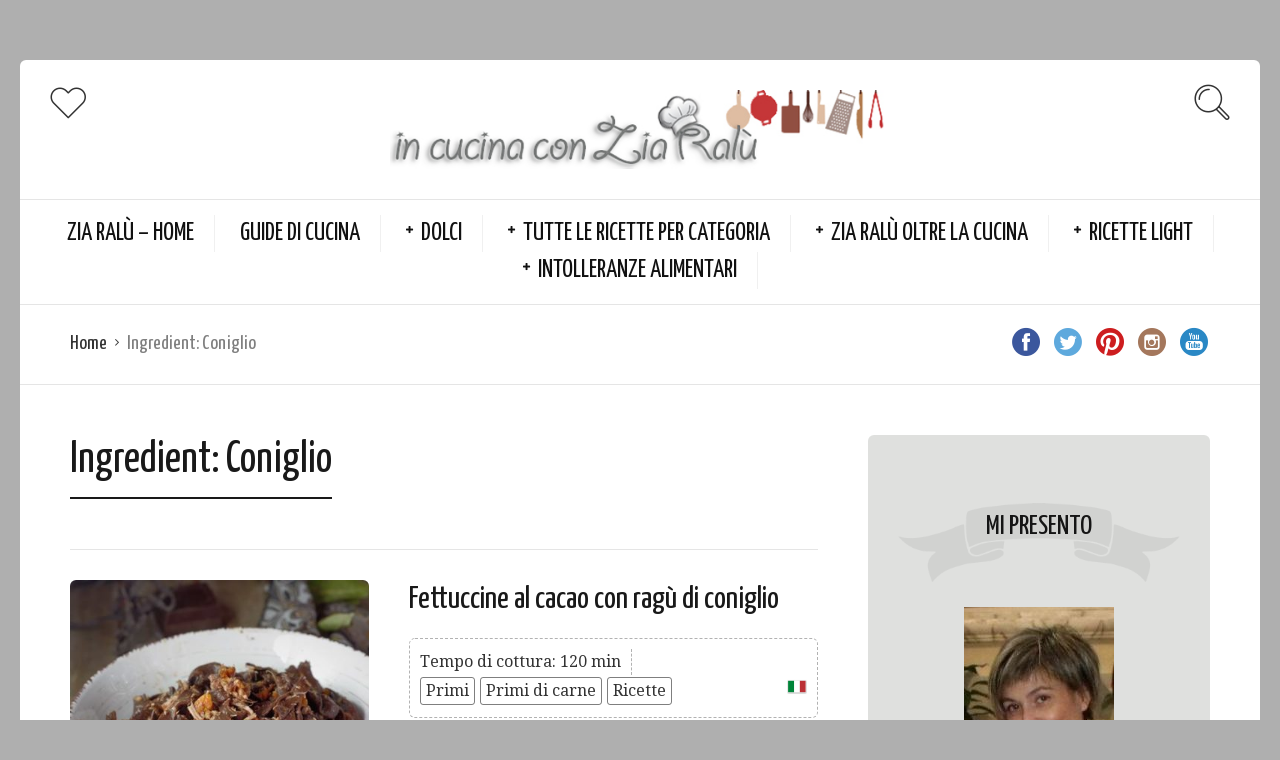

--- FILE ---
content_type: text/html; charset=UTF-8
request_url: https://www.ziaralu.it/ingredient/coniglio/
body_size: 28488
content:
<!DOCTYPE html>
<html lang="it-IT">
<head>
  <meta charset="UTF-8">
  <meta name="viewport" content="width=device-width, initial-scale=1">
  <meta http-equiv="X-UA-Compatible" content="IE=edge">
  <link rel="profile" href="https://gmpg.org/xfn/11">
  <link rel="pingback" href="https://www.ziaralu.it/xmlrpc.php">
      <link rel="icon" href="https://www.ziaralu.it/wp-content/uploads/2016/02/cropped-favicon-150x150.jpg" sizes="32x32" />
<link rel="icon" href="https://www.ziaralu.it/wp-content/uploads/2016/02/cropped-favicon-320x320.jpg" sizes="192x192" />
<link rel="apple-touch-icon" href="https://www.ziaralu.it/wp-content/uploads/2016/02/cropped-favicon-320x320.jpg" />
<meta name="msapplication-TileImage" content="https://www.ziaralu.it/wp-content/uploads/2016/02/cropped-favicon-320x320.jpg" />
    <meta name='robots' content='index, follow, max-image-preview:large, max-snippet:-1, max-video-preview:-1' />
	<style>img:is([sizes="auto" i], [sizes^="auto," i]) { contain-intrinsic-size: 3000px 1500px }</style>
	
	<!-- This site is optimized with the Yoast SEO Premium plugin v26.7 (Yoast SEO v26.8) - https://yoast.com/product/yoast-seo-premium-wordpress/ -->
	<title>Coniglio Archivi - In cucina con Zia Ralù</title>
	<link rel="canonical" href="https://www.ziaralu.it/ingredient/coniglio/" />
	<meta property="og:locale" content="it_IT" />
	<meta property="og:type" content="article" />
	<meta property="og:title" content="Coniglio Archivi" />
	<meta property="og:url" content="https://www.ziaralu.it/ingredient/coniglio/" />
	<meta property="og:site_name" content="In cucina con Zia Ralù" />
	<meta name="twitter:card" content="summary_large_image" />
	<meta name="twitter:site" content="@EPrugnoli" />
	<script type="application/ld+json" class="yoast-schema-graph">{"@context":"https://schema.org","@graph":[{"@type":"CollectionPage","@id":"https://www.ziaralu.it/ingredient/coniglio/","url":"https://www.ziaralu.it/ingredient/coniglio/","name":"Coniglio Archivi - In cucina con Zia Ralù","isPartOf":{"@id":"https://www.ziaralu.it/#website"},"primaryImageOfPage":{"@id":"https://www.ziaralu.it/ingredient/coniglio/#primaryimage"},"image":{"@id":"https://www.ziaralu.it/ingredient/coniglio/#primaryimage"},"thumbnailUrl":"https://www.ziaralu.it/wp-content/uploads/2020/03/IMGP7393-2.jpg","breadcrumb":{"@id":"https://www.ziaralu.it/ingredient/coniglio/#breadcrumb"},"inLanguage":"it-IT"},{"@type":"ImageObject","inLanguage":"it-IT","@id":"https://www.ziaralu.it/ingredient/coniglio/#primaryimage","url":"https://www.ziaralu.it/wp-content/uploads/2020/03/IMGP7393-2.jpg","contentUrl":"https://www.ziaralu.it/wp-content/uploads/2020/03/IMGP7393-2.jpg","width":700,"height":467,"caption":"Fettuccine al cacao con ragù di coniglio"},{"@type":"BreadcrumbList","@id":"https://www.ziaralu.it/ingredient/coniglio/#breadcrumb","itemListElement":[{"@type":"ListItem","position":1,"name":"Home","item":"https://www.ziaralu.it/"},{"@type":"ListItem","position":2,"name":"Coniglio"}]},{"@type":"WebSite","@id":"https://www.ziaralu.it/#website","url":"https://www.ziaralu.it/","name":"In cucina con Zia Ralù","description":"Zia Ralù ricette, esperimenti in cucina, dolci, primi, secondi, contorni, pizze, ricette base","publisher":{"@id":"https://www.ziaralu.it/#/schema/person/c3f6df495c6ac87af173b3a7f1cc1756"},"alternateName":"Zia Ralù","potentialAction":[{"@type":"SearchAction","target":{"@type":"EntryPoint","urlTemplate":"https://www.ziaralu.it/?s={search_term_string}"},"query-input":{"@type":"PropertyValueSpecification","valueRequired":true,"valueName":"search_term_string"}}],"inLanguage":"it-IT"},{"@type":["Person","Organization"],"@id":"https://www.ziaralu.it/#/schema/person/c3f6df495c6ac87af173b3a7f1cc1756","name":"Elena Prugnoli","image":{"@type":"ImageObject","inLanguage":"it-IT","@id":"https://www.ziaralu.it/#/schema/person/image/","url":"https://www.ziaralu.it/wp-content/uploads/2016/05/DSCF5605-e1463158937390.jpg","contentUrl":"https://www.ziaralu.it/wp-content/uploads/2016/05/DSCF5605-e1463158937390.jpg","width":150,"height":176,"caption":"Elena Prugnoli"},"logo":{"@id":"https://www.ziaralu.it/#/schema/person/image/"},"description":"Salve a tutti e ben trovati nel mio blog di cucina. Mi chiamo Elena Prugnoli e cucinare è la mia passione. Le ricette che troverete qui sono tutte provate, collaudate e approvate da chi ha avuto il piacere di assaggiarle. Vi auguro di poter trovare in questa pagina spunti per le vostre ricette e se vorrete darmi consigli o fare appunti sappiate che saranno sempre ben accetti perché in fondo in cucina non si finisce mai di imparare............","sameAs":["https://www.ziaralu.it","https://x.com/EPrugnoli"]}]}</script>
	<!-- / Yoast SEO Premium plugin. -->


<link rel='dns-prefetch' href='//www.googletagmanager.com' />
<link rel='dns-prefetch' href='//fonts.googleapis.com' />
<link rel='dns-prefetch' href='//pagead2.googlesyndication.com' />
<link rel='dns-prefetch' href='//fundingchoicesmessages.google.com' />
<link rel="alternate" type="application/rss+xml" title="In cucina con Zia Ralù &raquo; Feed" href="https://www.ziaralu.it/feed/" />
<link rel="alternate" type="application/rss+xml" title="In cucina con Zia Ralù &raquo; Feed dei commenti" href="https://www.ziaralu.it/comments/feed/" />
<link rel="alternate" type="application/rss+xml" title="Feed In cucina con Zia Ralù &raquo; Coniglio Ingredient" href="https://www.ziaralu.it/ingredient/coniglio/feed/" />
<script type="text/javascript">
/* <![CDATA[ */
window._wpemojiSettings = {"baseUrl":"https:\/\/s.w.org\/images\/core\/emoji\/15.0.3\/72x72\/","ext":".png","svgUrl":"https:\/\/s.w.org\/images\/core\/emoji\/15.0.3\/svg\/","svgExt":".svg","source":{"concatemoji":"https:\/\/www.ziaralu.it\/wp-includes\/js\/wp-emoji-release.min.js?ver=37e103285459d135b30340a80b57e866"}};
/*! This file is auto-generated */
!function(i,n){var o,s,e;function c(e){try{var t={supportTests:e,timestamp:(new Date).valueOf()};sessionStorage.setItem(o,JSON.stringify(t))}catch(e){}}function p(e,t,n){e.clearRect(0,0,e.canvas.width,e.canvas.height),e.fillText(t,0,0);var t=new Uint32Array(e.getImageData(0,0,e.canvas.width,e.canvas.height).data),r=(e.clearRect(0,0,e.canvas.width,e.canvas.height),e.fillText(n,0,0),new Uint32Array(e.getImageData(0,0,e.canvas.width,e.canvas.height).data));return t.every(function(e,t){return e===r[t]})}function u(e,t,n){switch(t){case"flag":return n(e,"\ud83c\udff3\ufe0f\u200d\u26a7\ufe0f","\ud83c\udff3\ufe0f\u200b\u26a7\ufe0f")?!1:!n(e,"\ud83c\uddfa\ud83c\uddf3","\ud83c\uddfa\u200b\ud83c\uddf3")&&!n(e,"\ud83c\udff4\udb40\udc67\udb40\udc62\udb40\udc65\udb40\udc6e\udb40\udc67\udb40\udc7f","\ud83c\udff4\u200b\udb40\udc67\u200b\udb40\udc62\u200b\udb40\udc65\u200b\udb40\udc6e\u200b\udb40\udc67\u200b\udb40\udc7f");case"emoji":return!n(e,"\ud83d\udc26\u200d\u2b1b","\ud83d\udc26\u200b\u2b1b")}return!1}function f(e,t,n){var r="undefined"!=typeof WorkerGlobalScope&&self instanceof WorkerGlobalScope?new OffscreenCanvas(300,150):i.createElement("canvas"),a=r.getContext("2d",{willReadFrequently:!0}),o=(a.textBaseline="top",a.font="600 32px Arial",{});return e.forEach(function(e){o[e]=t(a,e,n)}),o}function t(e){var t=i.createElement("script");t.src=e,t.defer=!0,i.head.appendChild(t)}"undefined"!=typeof Promise&&(o="wpEmojiSettingsSupports",s=["flag","emoji"],n.supports={everything:!0,everythingExceptFlag:!0},e=new Promise(function(e){i.addEventListener("DOMContentLoaded",e,{once:!0})}),new Promise(function(t){var n=function(){try{var e=JSON.parse(sessionStorage.getItem(o));if("object"==typeof e&&"number"==typeof e.timestamp&&(new Date).valueOf()<e.timestamp+604800&&"object"==typeof e.supportTests)return e.supportTests}catch(e){}return null}();if(!n){if("undefined"!=typeof Worker&&"undefined"!=typeof OffscreenCanvas&&"undefined"!=typeof URL&&URL.createObjectURL&&"undefined"!=typeof Blob)try{var e="postMessage("+f.toString()+"("+[JSON.stringify(s),u.toString(),p.toString()].join(",")+"));",r=new Blob([e],{type:"text/javascript"}),a=new Worker(URL.createObjectURL(r),{name:"wpTestEmojiSupports"});return void(a.onmessage=function(e){c(n=e.data),a.terminate(),t(n)})}catch(e){}c(n=f(s,u,p))}t(n)}).then(function(e){for(var t in e)n.supports[t]=e[t],n.supports.everything=n.supports.everything&&n.supports[t],"flag"!==t&&(n.supports.everythingExceptFlag=n.supports.everythingExceptFlag&&n.supports[t]);n.supports.everythingExceptFlag=n.supports.everythingExceptFlag&&!n.supports.flag,n.DOMReady=!1,n.readyCallback=function(){n.DOMReady=!0}}).then(function(){return e}).then(function(){var e;n.supports.everything||(n.readyCallback(),(e=n.source||{}).concatemoji?t(e.concatemoji):e.wpemoji&&e.twemoji&&(t(e.twemoji),t(e.wpemoji)))}))}((window,document),window._wpemojiSettings);
/* ]]> */
</script>

<style id='wp-emoji-styles-inline-css' type='text/css'>

	img.wp-smiley, img.emoji {
		display: inline !important;
		border: none !important;
		box-shadow: none !important;
		height: 1em !important;
		width: 1em !important;
		margin: 0 0.07em !important;
		vertical-align: -0.1em !important;
		background: none !important;
		padding: 0 !important;
	}
</style>
<link rel='stylesheet' id='wp-block-library-css' href='https://www.ziaralu.it/wp-includes/css/dist/block-library/style.min.css?ver=37e103285459d135b30340a80b57e866' type='text/css' media='all' />
<style id='classic-theme-styles-inline-css' type='text/css'>
/*! This file is auto-generated */
.wp-block-button__link{color:#fff;background-color:#32373c;border-radius:9999px;box-shadow:none;text-decoration:none;padding:calc(.667em + 2px) calc(1.333em + 2px);font-size:1.125em}.wp-block-file__button{background:#32373c;color:#fff;text-decoration:none}
</style>
<style id='global-styles-inline-css' type='text/css'>
:root{--wp--preset--aspect-ratio--square: 1;--wp--preset--aspect-ratio--4-3: 4/3;--wp--preset--aspect-ratio--3-4: 3/4;--wp--preset--aspect-ratio--3-2: 3/2;--wp--preset--aspect-ratio--2-3: 2/3;--wp--preset--aspect-ratio--16-9: 16/9;--wp--preset--aspect-ratio--9-16: 9/16;--wp--preset--color--black: #000000;--wp--preset--color--cyan-bluish-gray: #abb8c3;--wp--preset--color--white: #ffffff;--wp--preset--color--pale-pink: #f78da7;--wp--preset--color--vivid-red: #cf2e2e;--wp--preset--color--luminous-vivid-orange: #ff6900;--wp--preset--color--luminous-vivid-amber: #fcb900;--wp--preset--color--light-green-cyan: #7bdcb5;--wp--preset--color--vivid-green-cyan: #00d084;--wp--preset--color--pale-cyan-blue: #8ed1fc;--wp--preset--color--vivid-cyan-blue: #0693e3;--wp--preset--color--vivid-purple: #9b51e0;--wp--preset--gradient--vivid-cyan-blue-to-vivid-purple: linear-gradient(135deg,rgba(6,147,227,1) 0%,rgb(155,81,224) 100%);--wp--preset--gradient--light-green-cyan-to-vivid-green-cyan: linear-gradient(135deg,rgb(122,220,180) 0%,rgb(0,208,130) 100%);--wp--preset--gradient--luminous-vivid-amber-to-luminous-vivid-orange: linear-gradient(135deg,rgba(252,185,0,1) 0%,rgba(255,105,0,1) 100%);--wp--preset--gradient--luminous-vivid-orange-to-vivid-red: linear-gradient(135deg,rgba(255,105,0,1) 0%,rgb(207,46,46) 100%);--wp--preset--gradient--very-light-gray-to-cyan-bluish-gray: linear-gradient(135deg,rgb(238,238,238) 0%,rgb(169,184,195) 100%);--wp--preset--gradient--cool-to-warm-spectrum: linear-gradient(135deg,rgb(74,234,220) 0%,rgb(151,120,209) 20%,rgb(207,42,186) 40%,rgb(238,44,130) 60%,rgb(251,105,98) 80%,rgb(254,248,76) 100%);--wp--preset--gradient--blush-light-purple: linear-gradient(135deg,rgb(255,206,236) 0%,rgb(152,150,240) 100%);--wp--preset--gradient--blush-bordeaux: linear-gradient(135deg,rgb(254,205,165) 0%,rgb(254,45,45) 50%,rgb(107,0,62) 100%);--wp--preset--gradient--luminous-dusk: linear-gradient(135deg,rgb(255,203,112) 0%,rgb(199,81,192) 50%,rgb(65,88,208) 100%);--wp--preset--gradient--pale-ocean: linear-gradient(135deg,rgb(255,245,203) 0%,rgb(182,227,212) 50%,rgb(51,167,181) 100%);--wp--preset--gradient--electric-grass: linear-gradient(135deg,rgb(202,248,128) 0%,rgb(113,206,126) 100%);--wp--preset--gradient--midnight: linear-gradient(135deg,rgb(2,3,129) 0%,rgb(40,116,252) 100%);--wp--preset--font-size--small: 13px;--wp--preset--font-size--medium: 20px;--wp--preset--font-size--large: 36px;--wp--preset--font-size--x-large: 42px;--wp--preset--spacing--20: 0.44rem;--wp--preset--spacing--30: 0.67rem;--wp--preset--spacing--40: 1rem;--wp--preset--spacing--50: 1.5rem;--wp--preset--spacing--60: 2.25rem;--wp--preset--spacing--70: 3.38rem;--wp--preset--spacing--80: 5.06rem;--wp--preset--shadow--natural: 6px 6px 9px rgba(0, 0, 0, 0.2);--wp--preset--shadow--deep: 12px 12px 50px rgba(0, 0, 0, 0.4);--wp--preset--shadow--sharp: 6px 6px 0px rgba(0, 0, 0, 0.2);--wp--preset--shadow--outlined: 6px 6px 0px -3px rgba(255, 255, 255, 1), 6px 6px rgba(0, 0, 0, 1);--wp--preset--shadow--crisp: 6px 6px 0px rgba(0, 0, 0, 1);}:where(.is-layout-flex){gap: 0.5em;}:where(.is-layout-grid){gap: 0.5em;}body .is-layout-flex{display: flex;}.is-layout-flex{flex-wrap: wrap;align-items: center;}.is-layout-flex > :is(*, div){margin: 0;}body .is-layout-grid{display: grid;}.is-layout-grid > :is(*, div){margin: 0;}:where(.wp-block-columns.is-layout-flex){gap: 2em;}:where(.wp-block-columns.is-layout-grid){gap: 2em;}:where(.wp-block-post-template.is-layout-flex){gap: 1.25em;}:where(.wp-block-post-template.is-layout-grid){gap: 1.25em;}.has-black-color{color: var(--wp--preset--color--black) !important;}.has-cyan-bluish-gray-color{color: var(--wp--preset--color--cyan-bluish-gray) !important;}.has-white-color{color: var(--wp--preset--color--white) !important;}.has-pale-pink-color{color: var(--wp--preset--color--pale-pink) !important;}.has-vivid-red-color{color: var(--wp--preset--color--vivid-red) !important;}.has-luminous-vivid-orange-color{color: var(--wp--preset--color--luminous-vivid-orange) !important;}.has-luminous-vivid-amber-color{color: var(--wp--preset--color--luminous-vivid-amber) !important;}.has-light-green-cyan-color{color: var(--wp--preset--color--light-green-cyan) !important;}.has-vivid-green-cyan-color{color: var(--wp--preset--color--vivid-green-cyan) !important;}.has-pale-cyan-blue-color{color: var(--wp--preset--color--pale-cyan-blue) !important;}.has-vivid-cyan-blue-color{color: var(--wp--preset--color--vivid-cyan-blue) !important;}.has-vivid-purple-color{color: var(--wp--preset--color--vivid-purple) !important;}.has-black-background-color{background-color: var(--wp--preset--color--black) !important;}.has-cyan-bluish-gray-background-color{background-color: var(--wp--preset--color--cyan-bluish-gray) !important;}.has-white-background-color{background-color: var(--wp--preset--color--white) !important;}.has-pale-pink-background-color{background-color: var(--wp--preset--color--pale-pink) !important;}.has-vivid-red-background-color{background-color: var(--wp--preset--color--vivid-red) !important;}.has-luminous-vivid-orange-background-color{background-color: var(--wp--preset--color--luminous-vivid-orange) !important;}.has-luminous-vivid-amber-background-color{background-color: var(--wp--preset--color--luminous-vivid-amber) !important;}.has-light-green-cyan-background-color{background-color: var(--wp--preset--color--light-green-cyan) !important;}.has-vivid-green-cyan-background-color{background-color: var(--wp--preset--color--vivid-green-cyan) !important;}.has-pale-cyan-blue-background-color{background-color: var(--wp--preset--color--pale-cyan-blue) !important;}.has-vivid-cyan-blue-background-color{background-color: var(--wp--preset--color--vivid-cyan-blue) !important;}.has-vivid-purple-background-color{background-color: var(--wp--preset--color--vivid-purple) !important;}.has-black-border-color{border-color: var(--wp--preset--color--black) !important;}.has-cyan-bluish-gray-border-color{border-color: var(--wp--preset--color--cyan-bluish-gray) !important;}.has-white-border-color{border-color: var(--wp--preset--color--white) !important;}.has-pale-pink-border-color{border-color: var(--wp--preset--color--pale-pink) !important;}.has-vivid-red-border-color{border-color: var(--wp--preset--color--vivid-red) !important;}.has-luminous-vivid-orange-border-color{border-color: var(--wp--preset--color--luminous-vivid-orange) !important;}.has-luminous-vivid-amber-border-color{border-color: var(--wp--preset--color--luminous-vivid-amber) !important;}.has-light-green-cyan-border-color{border-color: var(--wp--preset--color--light-green-cyan) !important;}.has-vivid-green-cyan-border-color{border-color: var(--wp--preset--color--vivid-green-cyan) !important;}.has-pale-cyan-blue-border-color{border-color: var(--wp--preset--color--pale-cyan-blue) !important;}.has-vivid-cyan-blue-border-color{border-color: var(--wp--preset--color--vivid-cyan-blue) !important;}.has-vivid-purple-border-color{border-color: var(--wp--preset--color--vivid-purple) !important;}.has-vivid-cyan-blue-to-vivid-purple-gradient-background{background: var(--wp--preset--gradient--vivid-cyan-blue-to-vivid-purple) !important;}.has-light-green-cyan-to-vivid-green-cyan-gradient-background{background: var(--wp--preset--gradient--light-green-cyan-to-vivid-green-cyan) !important;}.has-luminous-vivid-amber-to-luminous-vivid-orange-gradient-background{background: var(--wp--preset--gradient--luminous-vivid-amber-to-luminous-vivid-orange) !important;}.has-luminous-vivid-orange-to-vivid-red-gradient-background{background: var(--wp--preset--gradient--luminous-vivid-orange-to-vivid-red) !important;}.has-very-light-gray-to-cyan-bluish-gray-gradient-background{background: var(--wp--preset--gradient--very-light-gray-to-cyan-bluish-gray) !important;}.has-cool-to-warm-spectrum-gradient-background{background: var(--wp--preset--gradient--cool-to-warm-spectrum) !important;}.has-blush-light-purple-gradient-background{background: var(--wp--preset--gradient--blush-light-purple) !important;}.has-blush-bordeaux-gradient-background{background: var(--wp--preset--gradient--blush-bordeaux) !important;}.has-luminous-dusk-gradient-background{background: var(--wp--preset--gradient--luminous-dusk) !important;}.has-pale-ocean-gradient-background{background: var(--wp--preset--gradient--pale-ocean) !important;}.has-electric-grass-gradient-background{background: var(--wp--preset--gradient--electric-grass) !important;}.has-midnight-gradient-background{background: var(--wp--preset--gradient--midnight) !important;}.has-small-font-size{font-size: var(--wp--preset--font-size--small) !important;}.has-medium-font-size{font-size: var(--wp--preset--font-size--medium) !important;}.has-large-font-size{font-size: var(--wp--preset--font-size--large) !important;}.has-x-large-font-size{font-size: var(--wp--preset--font-size--x-large) !important;}
:where(.wp-block-post-template.is-layout-flex){gap: 1.25em;}:where(.wp-block-post-template.is-layout-grid){gap: 1.25em;}
:where(.wp-block-columns.is-layout-flex){gap: 2em;}:where(.wp-block-columns.is-layout-grid){gap: 2em;}
:root :where(.wp-block-pullquote){font-size: 1.5em;line-height: 1.6;}
</style>
<link rel='stylesheet' id='contact-form-7-css' href='https://www.ziaralu.it/wp-content/plugins/contact-form-7/includes/css/styles.css?ver=6.1.3' type='text/css' media='all' />
<link rel='stylesheet' id='crp-style-thumbs-grid-css' href='https://www.ziaralu.it/wp-content/plugins/contextual-related-posts/css/thumbs-grid.min.css?ver=4.1.0' type='text/css' media='all' />
<style id='crp-style-thumbs-grid-inline-css' type='text/css'>

			.crp_related.crp-thumbs-grid ul li a.crp_link {
				grid-template-rows: 100px auto;
			}
			.crp_related.crp-thumbs-grid ul {
				grid-template-columns: repeat(auto-fill, minmax(150px, 1fr));
			}
			
</style>
<link rel='preload' as='font' type='font/woff2' crossorigin='anonymous' id='osetin-font-in-css-css' href='https://www.ziaralu.it/wp-content/themes/neptune-by-osetin/assets/fonts/osfont/osfont.woff2?ver=6.3.4'  media='all' />
<link rel='stylesheet' id='osetin-google-font-css' href='//fonts.googleapis.com/css?family=Droid+Serif%3A400%2C400italic%7CYanone+Kaffeesatz&#038;ver=6.3.4' type='text/css' media='all' />
<link rel='stylesheet' id='osetin-owl-carousel-css' href='https://www.ziaralu.it/wp-content/themes/neptune-by-osetin/assets/css/owl.carousel.css?ver=37e103285459d135b30340a80b57e866' type='text/css' media='all' />
<link rel='stylesheet' id='freezeframe-css' href='https://www.ziaralu.it/wp-content/themes/neptune-by-osetin/assets/css/freezeframe_styles.min.css?ver=37e103285459d135b30340a80b57e866' type='text/css' media='all' />
<link rel='stylesheet' id='gifplayer-css' href='https://www.ziaralu.it/wp-content/themes/neptune-by-osetin/assets/css/gifplayer.css?ver=37e103285459d135b30340a80b57e866' type='text/css' media='all' />
<link rel='stylesheet' id='osetin-main-css' href='https://www.ziaralu.it/wp-content/uploads/wp-less-cache/osetin-main.css?ver=1712601787' type='text/css' media='all' />
<link rel='stylesheet' id='osetin-style-css' href='https://www.ziaralu.it/wp-content/themes/neptune-by-osetin/style.css?ver=37e103285459d135b30340a80b57e866' type='text/css' media='all' />
<link rel='stylesheet' id='heateor_sss_frontend_css-css' href='https://www.ziaralu.it/wp-content/plugins/sassy-social-share/public/css/sassy-social-share-public.css?ver=3.3.79' type='text/css' media='all' />
<style id='heateor_sss_frontend_css-inline-css' type='text/css'>
.heateor_sss_button_instagram span.heateor_sss_svg,a.heateor_sss_instagram span.heateor_sss_svg{background:radial-gradient(circle at 30% 107%,#fdf497 0,#fdf497 5%,#fd5949 45%,#d6249f 60%,#285aeb 90%)}.heateor_sss_horizontal_sharing .heateor_sss_svg,.heateor_sss_standard_follow_icons_container .heateor_sss_svg{color:#fff;border-width:0px;border-style:solid;border-color:transparent}.heateor_sss_horizontal_sharing .heateorSssTCBackground{color:#666}.heateor_sss_horizontal_sharing span.heateor_sss_svg:hover,.heateor_sss_standard_follow_icons_container span.heateor_sss_svg:hover{border-color:transparent;}.heateor_sss_vertical_sharing span.heateor_sss_svg,.heateor_sss_floating_follow_icons_container span.heateor_sss_svg{color:#fff;border-width:0px;border-style:solid;border-color:transparent;}.heateor_sss_vertical_sharing .heateorSssTCBackground{color:#666;}.heateor_sss_vertical_sharing span.heateor_sss_svg:hover,.heateor_sss_floating_follow_icons_container span.heateor_sss_svg:hover{border-color:transparent;}@media screen and (max-width:783px) {.heateor_sss_vertical_sharing{display:none!important}}
</style>
<link rel='stylesheet' id='userpro_fav-css' href='https://www.ziaralu.it/wp-content/plugins/userpro-bookmarks/css/userpro-bookmarks.css?ver=37e103285459d135b30340a80b57e866' type='text/css' media='all' />
<link rel='stylesheet' id='userpro_fav_list-css' href='https://www.ziaralu.it/wp-content/plugins/userpro-bookmarks/css/userpro-collections.css?ver=37e103285459d135b30340a80b57e866' type='text/css' media='all' />
<script type="text/javascript" src="https://www.ziaralu.it/wp-includes/js/jquery/jquery.min.js?ver=3.7.1" id="jquery-core-js"></script>
<script type="text/javascript" src="https://www.ziaralu.it/wp-includes/js/jquery/jquery-migrate.min.js?ver=3.4.1" id="jquery-migrate-js"></script>

<!-- Snippet del tag Google (gtag.js) aggiunto da Site Kit -->
<!-- Snippet Google Analytics aggiunto da Site Kit -->
<script type="text/javascript" src="https://www.googletagmanager.com/gtag/js?id=G-0Y1LCZQW4T" id="google_gtagjs-js" async></script>
<script type="text/javascript" id="google_gtagjs-js-after">
/* <![CDATA[ */
window.dataLayer = window.dataLayer || [];function gtag(){dataLayer.push(arguments);}
gtag("set","linker",{"domains":["www.ziaralu.it"]});
gtag("js", new Date());
gtag("set", "developer_id.dZTNiMT", true);
gtag("config", "G-0Y1LCZQW4T");
/* ]]> */
</script>
<script type="text/javascript" src="https://www.ziaralu.it/wp-content/plugins/userpro-bookmarks/scripts/userpro-bookmarks.js?ver=37e103285459d135b30340a80b57e866" id="userpro_fav-js"></script>
<script type="text/javascript" src="https://www.ziaralu.it/wp-content/plugins/userpro-bookmarks/scripts/sharebutton.js?ver=37e103285459d135b30340a80b57e866" id="userpro_m_share-js"></script>
<link rel="https://api.w.org/" href="https://www.ziaralu.it/wp-json/" /><meta name="generator" content="Site Kit by Google 1.165.0" />		<script type="text/javascript">
			var site_is_rtl = '';
		</script>
		<script type="text/javascript">var ajaxurl = "https://www.ziaralu.it/wp-admin/admin-ajax.php"</script>
<!-- Meta tag Google AdSense aggiunti da Site Kit -->
<meta name="google-adsense-platform-account" content="ca-host-pub-2644536267352236">
<meta name="google-adsense-platform-domain" content="sitekit.withgoogle.com">
<!-- Fine dei meta tag Google AdSense aggiunti da Site Kit -->
<style type="text/css" id="custom-background-css">
body.custom-background { background-color: #afafaf; }
</style>
	
<!-- Snippet Google AdSense aggiunto da Site Kit -->
<script type="text/javascript" async="async" src="https://pagead2.googlesyndication.com/pagead/js/adsbygoogle.js?client=ca-pub-6256156416210794&amp;host=ca-host-pub-2644536267352236" crossorigin="anonymous"></script>

<!-- Termina lo snippet Google AdSense aggiunto da Site Kit -->

<!-- Snippet Risposta al blocco degli annunci di Google AdSense aggiunto da Site Kit -->
<script async src="https://fundingchoicesmessages.google.com/i/pub-6256156416210794?ers=1"></script><script>(function() {function signalGooglefcPresent() {if (!window.frames['googlefcPresent']) {if (document.body) {const iframe = document.createElement('iframe'); iframe.style = 'width: 0; height: 0; border: none; z-index: -1000; left: -1000px; top: -1000px;'; iframe.style.display = 'none'; iframe.name = 'googlefcPresent'; document.body.appendChild(iframe);} else {setTimeout(signalGooglefcPresent, 0);}}}signalGooglefcPresent();})();</script>
<!-- Snippet Interrompi risposta al blocco degli annunci di Google AdSense aggiunto da Site Kit -->

<!-- Snippet Protezione da errori della risposta al blocco degli annunci di Google AdSense aggiunto da Site Kit -->
<script>(function(){'use strict';function aa(a){var b=0;return function(){return b<a.length?{done:!1,value:a[b++]}:{done:!0}}}var ba=typeof Object.defineProperties=="function"?Object.defineProperty:function(a,b,c){if(a==Array.prototype||a==Object.prototype)return a;a[b]=c.value;return a};
function ca(a){a=["object"==typeof globalThis&&globalThis,a,"object"==typeof window&&window,"object"==typeof self&&self,"object"==typeof global&&global];for(var b=0;b<a.length;++b){var c=a[b];if(c&&c.Math==Math)return c}throw Error("Cannot find global object");}var da=ca(this);function l(a,b){if(b)a:{var c=da;a=a.split(".");for(var d=0;d<a.length-1;d++){var e=a[d];if(!(e in c))break a;c=c[e]}a=a[a.length-1];d=c[a];b=b(d);b!=d&&b!=null&&ba(c,a,{configurable:!0,writable:!0,value:b})}}
function ea(a){return a.raw=a}function n(a){var b=typeof Symbol!="undefined"&&Symbol.iterator&&a[Symbol.iterator];if(b)return b.call(a);if(typeof a.length=="number")return{next:aa(a)};throw Error(String(a)+" is not an iterable or ArrayLike");}function fa(a){for(var b,c=[];!(b=a.next()).done;)c.push(b.value);return c}var ha=typeof Object.create=="function"?Object.create:function(a){function b(){}b.prototype=a;return new b},p;
if(typeof Object.setPrototypeOf=="function")p=Object.setPrototypeOf;else{var q;a:{var ja={a:!0},ka={};try{ka.__proto__=ja;q=ka.a;break a}catch(a){}q=!1}p=q?function(a,b){a.__proto__=b;if(a.__proto__!==b)throw new TypeError(a+" is not extensible");return a}:null}var la=p;
function t(a,b){a.prototype=ha(b.prototype);a.prototype.constructor=a;if(la)la(a,b);else for(var c in b)if(c!="prototype")if(Object.defineProperties){var d=Object.getOwnPropertyDescriptor(b,c);d&&Object.defineProperty(a,c,d)}else a[c]=b[c];a.A=b.prototype}function ma(){for(var a=Number(this),b=[],c=a;c<arguments.length;c++)b[c-a]=arguments[c];return b}l("Object.is",function(a){return a?a:function(b,c){return b===c?b!==0||1/b===1/c:b!==b&&c!==c}});
l("Array.prototype.includes",function(a){return a?a:function(b,c){var d=this;d instanceof String&&(d=String(d));var e=d.length;c=c||0;for(c<0&&(c=Math.max(c+e,0));c<e;c++){var f=d[c];if(f===b||Object.is(f,b))return!0}return!1}});
l("String.prototype.includes",function(a){return a?a:function(b,c){if(this==null)throw new TypeError("The 'this' value for String.prototype.includes must not be null or undefined");if(b instanceof RegExp)throw new TypeError("First argument to String.prototype.includes must not be a regular expression");return this.indexOf(b,c||0)!==-1}});l("Number.MAX_SAFE_INTEGER",function(){return 9007199254740991});
l("Number.isFinite",function(a){return a?a:function(b){return typeof b!=="number"?!1:!isNaN(b)&&b!==Infinity&&b!==-Infinity}});l("Number.isInteger",function(a){return a?a:function(b){return Number.isFinite(b)?b===Math.floor(b):!1}});l("Number.isSafeInteger",function(a){return a?a:function(b){return Number.isInteger(b)&&Math.abs(b)<=Number.MAX_SAFE_INTEGER}});
l("Math.trunc",function(a){return a?a:function(b){b=Number(b);if(isNaN(b)||b===Infinity||b===-Infinity||b===0)return b;var c=Math.floor(Math.abs(b));return b<0?-c:c}});/*

 Copyright The Closure Library Authors.
 SPDX-License-Identifier: Apache-2.0
*/
var u=this||self;function v(a,b){a:{var c=["CLOSURE_FLAGS"];for(var d=u,e=0;e<c.length;e++)if(d=d[c[e]],d==null){c=null;break a}c=d}a=c&&c[a];return a!=null?a:b}function w(a){return a};function na(a){u.setTimeout(function(){throw a;},0)};var oa=v(610401301,!1),pa=v(188588736,!0),qa=v(645172343,v(1,!0));var x,ra=u.navigator;x=ra?ra.userAgentData||null:null;function z(a){return oa?x?x.brands.some(function(b){return(b=b.brand)&&b.indexOf(a)!=-1}):!1:!1}function A(a){var b;a:{if(b=u.navigator)if(b=b.userAgent)break a;b=""}return b.indexOf(a)!=-1};function B(){return oa?!!x&&x.brands.length>0:!1}function C(){return B()?z("Chromium"):(A("Chrome")||A("CriOS"))&&!(B()?0:A("Edge"))||A("Silk")};var sa=B()?!1:A("Trident")||A("MSIE");!A("Android")||C();C();A("Safari")&&(C()||(B()?0:A("Coast"))||(B()?0:A("Opera"))||(B()?0:A("Edge"))||(B()?z("Microsoft Edge"):A("Edg/"))||B()&&z("Opera"));var ta={},D=null;var ua=typeof Uint8Array!=="undefined",va=!sa&&typeof btoa==="function";var wa;function E(){return typeof BigInt==="function"};var F=typeof Symbol==="function"&&typeof Symbol()==="symbol";function xa(a){return typeof Symbol==="function"&&typeof Symbol()==="symbol"?Symbol():a}var G=xa(),ya=xa("2ex");var za=F?function(a,b){a[G]|=b}:function(a,b){a.g!==void 0?a.g|=b:Object.defineProperties(a,{g:{value:b,configurable:!0,writable:!0,enumerable:!1}})},H=F?function(a){return a[G]|0}:function(a){return a.g|0},I=F?function(a){return a[G]}:function(a){return a.g},J=F?function(a,b){a[G]=b}:function(a,b){a.g!==void 0?a.g=b:Object.defineProperties(a,{g:{value:b,configurable:!0,writable:!0,enumerable:!1}})};function Aa(a,b){J(b,(a|0)&-14591)}function Ba(a,b){J(b,(a|34)&-14557)};var K={},Ca={};function Da(a){return!(!a||typeof a!=="object"||a.g!==Ca)}function Ea(a){return a!==null&&typeof a==="object"&&!Array.isArray(a)&&a.constructor===Object}function L(a,b,c){if(!Array.isArray(a)||a.length)return!1;var d=H(a);if(d&1)return!0;if(!(b&&(Array.isArray(b)?b.includes(c):b.has(c))))return!1;J(a,d|1);return!0};var M=0,N=0;function Fa(a){var b=a>>>0;M=b;N=(a-b)/4294967296>>>0}function Ga(a){if(a<0){Fa(-a);var b=n(Ha(M,N));a=b.next().value;b=b.next().value;M=a>>>0;N=b>>>0}else Fa(a)}function Ia(a,b){b>>>=0;a>>>=0;if(b<=2097151)var c=""+(4294967296*b+a);else E()?c=""+(BigInt(b)<<BigInt(32)|BigInt(a)):(c=(a>>>24|b<<8)&16777215,b=b>>16&65535,a=(a&16777215)+c*6777216+b*6710656,c+=b*8147497,b*=2,a>=1E7&&(c+=a/1E7>>>0,a%=1E7),c>=1E7&&(b+=c/1E7>>>0,c%=1E7),c=b+Ja(c)+Ja(a));return c}
function Ja(a){a=String(a);return"0000000".slice(a.length)+a}function Ha(a,b){b=~b;a?a=~a+1:b+=1;return[a,b]};var Ka=/^-?([1-9][0-9]*|0)(\.[0-9]+)?$/;var O;function La(a,b){O=b;a=new a(b);O=void 0;return a}
function P(a,b,c){a==null&&(a=O);O=void 0;if(a==null){var d=96;c?(a=[c],d|=512):a=[];b&&(d=d&-16760833|(b&1023)<<14)}else{if(!Array.isArray(a))throw Error("narr");d=H(a);if(d&2048)throw Error("farr");if(d&64)return a;d|=64;if(c&&(d|=512,c!==a[0]))throw Error("mid");a:{c=a;var e=c.length;if(e){var f=e-1;if(Ea(c[f])){d|=256;b=f-(+!!(d&512)-1);if(b>=1024)throw Error("pvtlmt");d=d&-16760833|(b&1023)<<14;break a}}if(b){b=Math.max(b,e-(+!!(d&512)-1));if(b>1024)throw Error("spvt");d=d&-16760833|(b&1023)<<
14}}}J(a,d);return a};function Ma(a){switch(typeof a){case "number":return isFinite(a)?a:String(a);case "boolean":return a?1:0;case "object":if(a)if(Array.isArray(a)){if(L(a,void 0,0))return}else if(ua&&a!=null&&a instanceof Uint8Array){if(va){for(var b="",c=0,d=a.length-10240;c<d;)b+=String.fromCharCode.apply(null,a.subarray(c,c+=10240));b+=String.fromCharCode.apply(null,c?a.subarray(c):a);a=btoa(b)}else{b===void 0&&(b=0);if(!D){D={};c="ABCDEFGHIJKLMNOPQRSTUVWXYZabcdefghijklmnopqrstuvwxyz0123456789".split("");d=["+/=",
"+/","-_=","-_.","-_"];for(var e=0;e<5;e++){var f=c.concat(d[e].split(""));ta[e]=f;for(var g=0;g<f.length;g++){var h=f[g];D[h]===void 0&&(D[h]=g)}}}b=ta[b];c=Array(Math.floor(a.length/3));d=b[64]||"";for(e=f=0;f<a.length-2;f+=3){var k=a[f],m=a[f+1];h=a[f+2];g=b[k>>2];k=b[(k&3)<<4|m>>4];m=b[(m&15)<<2|h>>6];h=b[h&63];c[e++]=g+k+m+h}g=0;h=d;switch(a.length-f){case 2:g=a[f+1],h=b[(g&15)<<2]||d;case 1:a=a[f],c[e]=b[a>>2]+b[(a&3)<<4|g>>4]+h+d}a=c.join("")}return a}}return a};function Na(a,b,c){a=Array.prototype.slice.call(a);var d=a.length,e=b&256?a[d-1]:void 0;d+=e?-1:0;for(b=b&512?1:0;b<d;b++)a[b]=c(a[b]);if(e){b=a[b]={};for(var f in e)Object.prototype.hasOwnProperty.call(e,f)&&(b[f]=c(e[f]))}return a}function Oa(a,b,c,d,e){if(a!=null){if(Array.isArray(a))a=L(a,void 0,0)?void 0:e&&H(a)&2?a:Pa(a,b,c,d!==void 0,e);else if(Ea(a)){var f={},g;for(g in a)Object.prototype.hasOwnProperty.call(a,g)&&(f[g]=Oa(a[g],b,c,d,e));a=f}else a=b(a,d);return a}}
function Pa(a,b,c,d,e){var f=d||c?H(a):0;d=d?!!(f&32):void 0;a=Array.prototype.slice.call(a);for(var g=0;g<a.length;g++)a[g]=Oa(a[g],b,c,d,e);c&&c(f,a);return a}function Qa(a){return a.s===K?a.toJSON():Ma(a)};function Ra(a,b,c){c=c===void 0?Ba:c;if(a!=null){if(ua&&a instanceof Uint8Array)return b?a:new Uint8Array(a);if(Array.isArray(a)){var d=H(a);if(d&2)return a;b&&(b=d===0||!!(d&32)&&!(d&64||!(d&16)));return b?(J(a,(d|34)&-12293),a):Pa(a,Ra,d&4?Ba:c,!0,!0)}a.s===K&&(c=a.h,d=I(c),a=d&2?a:La(a.constructor,Sa(c,d,!0)));return a}}function Sa(a,b,c){var d=c||b&2?Ba:Aa,e=!!(b&32);a=Na(a,b,function(f){return Ra(f,e,d)});za(a,32|(c?2:0));return a};function Ta(a,b){a=a.h;return Ua(a,I(a),b)}function Va(a,b,c,d){b=d+(+!!(b&512)-1);if(!(b<0||b>=a.length||b>=c))return a[b]}
function Ua(a,b,c,d){if(c===-1)return null;var e=b>>14&1023||536870912;if(c>=e){if(b&256)return a[a.length-1][c]}else{var f=a.length;if(d&&b&256&&(d=a[f-1][c],d!=null)){if(Va(a,b,e,c)&&ya!=null){var g;a=(g=wa)!=null?g:wa={};g=a[ya]||0;g>=4||(a[ya]=g+1,g=Error(),g.__closure__error__context__984382||(g.__closure__error__context__984382={}),g.__closure__error__context__984382.severity="incident",na(g))}return d}return Va(a,b,e,c)}}
function Wa(a,b,c,d,e){var f=b>>14&1023||536870912;if(c>=f||e&&!qa){var g=b;if(b&256)e=a[a.length-1];else{if(d==null)return;e=a[f+(+!!(b&512)-1)]={};g|=256}e[c]=d;c<f&&(a[c+(+!!(b&512)-1)]=void 0);g!==b&&J(a,g)}else a[c+(+!!(b&512)-1)]=d,b&256&&(a=a[a.length-1],c in a&&delete a[c])}
function Xa(a,b){var c=Ya;var d=d===void 0?!1:d;var e=a.h;var f=I(e),g=Ua(e,f,b,d);if(g!=null&&typeof g==="object"&&g.s===K)c=g;else if(Array.isArray(g)){var h=H(g),k=h;k===0&&(k|=f&32);k|=f&2;k!==h&&J(g,k);c=new c(g)}else c=void 0;c!==g&&c!=null&&Wa(e,f,b,c,d);e=c;if(e==null)return e;a=a.h;f=I(a);f&2||(g=e,c=g.h,h=I(c),g=h&2?La(g.constructor,Sa(c,h,!1)):g,g!==e&&(e=g,Wa(a,f,b,e,d)));return e}function Za(a,b){a=Ta(a,b);return a==null||typeof a==="string"?a:void 0}
function $a(a,b){var c=c===void 0?0:c;a=Ta(a,b);if(a!=null)if(b=typeof a,b==="number"?Number.isFinite(a):b!=="string"?0:Ka.test(a))if(typeof a==="number"){if(a=Math.trunc(a),!Number.isSafeInteger(a)){Ga(a);b=M;var d=N;if(a=d&2147483648)b=~b+1>>>0,d=~d>>>0,b==0&&(d=d+1>>>0);b=d*4294967296+(b>>>0);a=a?-b:b}}else if(b=Math.trunc(Number(a)),Number.isSafeInteger(b))a=String(b);else{if(b=a.indexOf("."),b!==-1&&(a=a.substring(0,b)),!(a[0]==="-"?a.length<20||a.length===20&&Number(a.substring(0,7))>-922337:
a.length<19||a.length===19&&Number(a.substring(0,6))<922337)){if(a.length<16)Ga(Number(a));else if(E())a=BigInt(a),M=Number(a&BigInt(4294967295))>>>0,N=Number(a>>BigInt(32)&BigInt(4294967295));else{b=+(a[0]==="-");N=M=0;d=a.length;for(var e=b,f=(d-b)%6+b;f<=d;e=f,f+=6)e=Number(a.slice(e,f)),N*=1E6,M=M*1E6+e,M>=4294967296&&(N+=Math.trunc(M/4294967296),N>>>=0,M>>>=0);b&&(b=n(Ha(M,N)),a=b.next().value,b=b.next().value,M=a,N=b)}a=M;b=N;b&2147483648?E()?a=""+(BigInt(b|0)<<BigInt(32)|BigInt(a>>>0)):(b=
n(Ha(a,b)),a=b.next().value,b=b.next().value,a="-"+Ia(a,b)):a=Ia(a,b)}}else a=void 0;return a!=null?a:c}function R(a,b){var c=c===void 0?"":c;a=Za(a,b);return a!=null?a:c};var S;function T(a,b,c){this.h=P(a,b,c)}T.prototype.toJSON=function(){return ab(this)};T.prototype.s=K;T.prototype.toString=function(){try{return S=!0,ab(this).toString()}finally{S=!1}};
function ab(a){var b=S?a.h:Pa(a.h,Qa,void 0,void 0,!1);var c=!S;var d=pa?void 0:a.constructor.v;var e=I(c?a.h:b);if(a=b.length){var f=b[a-1],g=Ea(f);g?a--:f=void 0;e=+!!(e&512)-1;var h=b;if(g){b:{var k=f;var m={};g=!1;if(k)for(var r in k)if(Object.prototype.hasOwnProperty.call(k,r))if(isNaN(+r))m[r]=k[r];else{var y=k[r];Array.isArray(y)&&(L(y,d,+r)||Da(y)&&y.size===0)&&(y=null);y==null&&(g=!0);y!=null&&(m[r]=y)}if(g){for(var Q in m)break b;m=null}else m=k}k=m==null?f!=null:m!==f}for(var ia;a>0;a--){Q=
a-1;r=h[Q];Q-=e;if(!(r==null||L(r,d,Q)||Da(r)&&r.size===0))break;ia=!0}if(h!==b||k||ia){if(!c)h=Array.prototype.slice.call(h,0,a);else if(ia||k||m)h.length=a;m&&h.push(m)}b=h}return b};function bb(a){return function(b){if(b==null||b=="")b=new a;else{b=JSON.parse(b);if(!Array.isArray(b))throw Error("dnarr");za(b,32);b=La(a,b)}return b}};function cb(a){this.h=P(a)}t(cb,T);var db=bb(cb);var U;function V(a){this.g=a}V.prototype.toString=function(){return this.g+""};var eb={};function fb(a){if(U===void 0){var b=null;var c=u.trustedTypes;if(c&&c.createPolicy){try{b=c.createPolicy("goog#html",{createHTML:w,createScript:w,createScriptURL:w})}catch(d){u.console&&u.console.error(d.message)}U=b}else U=b}a=(b=U)?b.createScriptURL(a):a;return new V(a,eb)};/*

 SPDX-License-Identifier: Apache-2.0
*/
function gb(a){var b=ma.apply(1,arguments);if(b.length===0)return fb(a[0]);for(var c=a[0],d=0;d<b.length;d++)c+=encodeURIComponent(b[d])+a[d+1];return fb(c)};function hb(a,b){a.src=b instanceof V&&b.constructor===V?b.g:"type_error:TrustedResourceUrl";var c,d;(c=(b=(d=(c=(a.ownerDocument&&a.ownerDocument.defaultView||window).document).querySelector)==null?void 0:d.call(c,"script[nonce]"))?b.nonce||b.getAttribute("nonce")||"":"")&&a.setAttribute("nonce",c)};function ib(){return Math.floor(Math.random()*2147483648).toString(36)+Math.abs(Math.floor(Math.random()*2147483648)^Date.now()).toString(36)};function jb(a,b){b=String(b);a.contentType==="application/xhtml+xml"&&(b=b.toLowerCase());return a.createElement(b)}function kb(a){this.g=a||u.document||document};function lb(a){a=a===void 0?document:a;return a.createElement("script")};function mb(a,b,c,d,e,f){try{var g=a.g,h=lb(g);h.async=!0;hb(h,b);g.head.appendChild(h);h.addEventListener("load",function(){e();d&&g.head.removeChild(h)});h.addEventListener("error",function(){c>0?mb(a,b,c-1,d,e,f):(d&&g.head.removeChild(h),f())})}catch(k){f()}};var nb=u.atob("aHR0cHM6Ly93d3cuZ3N0YXRpYy5jb20vaW1hZ2VzL2ljb25zL21hdGVyaWFsL3N5c3RlbS8xeC93YXJuaW5nX2FtYmVyXzI0ZHAucG5n"),ob=u.atob("WW91IGFyZSBzZWVpbmcgdGhpcyBtZXNzYWdlIGJlY2F1c2UgYWQgb3Igc2NyaXB0IGJsb2NraW5nIHNvZnR3YXJlIGlzIGludGVyZmVyaW5nIHdpdGggdGhpcyBwYWdlLg=="),pb=u.atob("RGlzYWJsZSBhbnkgYWQgb3Igc2NyaXB0IGJsb2NraW5nIHNvZnR3YXJlLCB0aGVuIHJlbG9hZCB0aGlzIHBhZ2Uu");function qb(a,b,c){this.i=a;this.u=b;this.o=c;this.g=null;this.j=[];this.m=!1;this.l=new kb(this.i)}
function rb(a){if(a.i.body&&!a.m){var b=function(){sb(a);u.setTimeout(function(){tb(a,3)},50)};mb(a.l,a.u,2,!0,function(){u[a.o]||b()},b);a.m=!0}}
function sb(a){for(var b=W(1,5),c=0;c<b;c++){var d=X(a);a.i.body.appendChild(d);a.j.push(d)}b=X(a);b.style.bottom="0";b.style.left="0";b.style.position="fixed";b.style.width=W(100,110).toString()+"%";b.style.zIndex=W(2147483544,2147483644).toString();b.style.backgroundColor=ub(249,259,242,252,219,229);b.style.boxShadow="0 0 12px #888";b.style.color=ub(0,10,0,10,0,10);b.style.display="flex";b.style.justifyContent="center";b.style.fontFamily="Roboto, Arial";c=X(a);c.style.width=W(80,85).toString()+
"%";c.style.maxWidth=W(750,775).toString()+"px";c.style.margin="24px";c.style.display="flex";c.style.alignItems="flex-start";c.style.justifyContent="center";d=jb(a.l.g,"IMG");d.className=ib();d.src=nb;d.alt="Warning icon";d.style.height="24px";d.style.width="24px";d.style.paddingRight="16px";var e=X(a),f=X(a);f.style.fontWeight="bold";f.textContent=ob;var g=X(a);g.textContent=pb;Y(a,e,f);Y(a,e,g);Y(a,c,d);Y(a,c,e);Y(a,b,c);a.g=b;a.i.body.appendChild(a.g);b=W(1,5);for(c=0;c<b;c++)d=X(a),a.i.body.appendChild(d),
a.j.push(d)}function Y(a,b,c){for(var d=W(1,5),e=0;e<d;e++){var f=X(a);b.appendChild(f)}b.appendChild(c);c=W(1,5);for(d=0;d<c;d++)e=X(a),b.appendChild(e)}function W(a,b){return Math.floor(a+Math.random()*(b-a))}function ub(a,b,c,d,e,f){return"rgb("+W(Math.max(a,0),Math.min(b,255)).toString()+","+W(Math.max(c,0),Math.min(d,255)).toString()+","+W(Math.max(e,0),Math.min(f,255)).toString()+")"}function X(a){a=jb(a.l.g,"DIV");a.className=ib();return a}
function tb(a,b){b<=0||a.g!=null&&a.g.offsetHeight!==0&&a.g.offsetWidth!==0||(vb(a),sb(a),u.setTimeout(function(){tb(a,b-1)},50))}function vb(a){for(var b=n(a.j),c=b.next();!c.done;c=b.next())(c=c.value)&&c.parentNode&&c.parentNode.removeChild(c);a.j=[];(b=a.g)&&b.parentNode&&b.parentNode.removeChild(b);a.g=null};function wb(a,b,c,d,e){function f(k){document.body?g(document.body):k>0?u.setTimeout(function(){f(k-1)},e):b()}function g(k){k.appendChild(h);u.setTimeout(function(){h?(h.offsetHeight!==0&&h.offsetWidth!==0?b():a(),h.parentNode&&h.parentNode.removeChild(h)):a()},d)}var h=xb(c);f(3)}function xb(a){var b=document.createElement("div");b.className=a;b.style.width="1px";b.style.height="1px";b.style.position="absolute";b.style.left="-10000px";b.style.top="-10000px";b.style.zIndex="-10000";return b};function Ya(a){this.h=P(a)}t(Ya,T);function yb(a){this.h=P(a)}t(yb,T);var zb=bb(yb);function Ab(a){if(!a)return null;a=Za(a,4);var b;a===null||a===void 0?b=null:b=fb(a);return b};var Bb=ea([""]),Cb=ea([""]);function Db(a,b){this.m=a;this.o=new kb(a.document);this.g=b;this.j=R(this.g,1);this.u=Ab(Xa(this.g,2))||gb(Bb);this.i=!1;b=Ab(Xa(this.g,13))||gb(Cb);this.l=new qb(a.document,b,R(this.g,12))}Db.prototype.start=function(){Eb(this)};
function Eb(a){Fb(a);mb(a.o,a.u,3,!1,function(){a:{var b=a.j;var c=u.btoa(b);if(c=u[c]){try{var d=db(u.atob(c))}catch(e){b=!1;break a}b=b===Za(d,1)}else b=!1}b?Z(a,R(a.g,14)):(Z(a,R(a.g,8)),rb(a.l))},function(){wb(function(){Z(a,R(a.g,7));rb(a.l)},function(){return Z(a,R(a.g,6))},R(a.g,9),$a(a.g,10),$a(a.g,11))})}function Z(a,b){a.i||(a.i=!0,a=new a.m.XMLHttpRequest,a.open("GET",b,!0),a.send())}function Fb(a){var b=u.btoa(a.j);a.m[b]&&Z(a,R(a.g,5))};(function(a,b){u[a]=function(){var c=ma.apply(0,arguments);u[a]=function(){};b.call.apply(b,[null].concat(c instanceof Array?c:fa(n(c))))}})("__h82AlnkH6D91__",function(a){typeof window.atob==="function"&&(new Db(window,zb(window.atob(a)))).start()});}).call(this);

window.__h82AlnkH6D91__("[base64]/[base64]/[base64]/[base64]");</script>
<!-- Snippet Interrompi protezione da errori della risposta al blocco degli annunci di Google AdSense aggiunto da Site Kit -->
<link rel="icon" href="https://www.ziaralu.it/wp-content/uploads/2016/02/cropped-favicon-150x150.jpg" sizes="32x32" />
<link rel="icon" href="https://www.ziaralu.it/wp-content/uploads/2016/02/cropped-favicon-320x320.jpg" sizes="192x192" />
<link rel="apple-touch-icon" href="https://www.ziaralu.it/wp-content/uploads/2016/02/cropped-favicon-320x320.jpg" />
<meta name="msapplication-TileImage" content="https://www.ziaralu.it/wp-content/uploads/2016/02/cropped-favicon-320x320.jpg" />
  </head>
<body data-rsssl=1 class="archive tax-recipe_ingredient term-coniglio term-2180 custom-background dropdown-menu-rounded-corners dropdown-menu-color-scheme-light" style="">
        <div class="all-wrapper with-animations">
    <div class="print-w">
      <div class="print-logo-w">
        <div><img src="https://www.ziaralu.it/wp-content/uploads/2016/05/logo1-1.jpg" alt=""></div>
        <div>https://www.ziaralu.it</div>
      </div>
    </div>
        <div class="os-container main-header-w main-header-version_2">
      <div class="main-header color-scheme-light " style="background-color:#FFFFFF; ">
                  <div class="top-logo-w">
            <div class="social-trigger-w">
              <div class="social-trigger">
                <i class="os-icon os-icon-thin-heart"></i>
              </div>
              <ul class="bar-social" style=""><li><a href="https://www.facebook.com/incucinaconziaralu/" target="_blank"><i class="os-icon os-icon-social-facebook"></i></a></li><li><a href="https://twitter.com/EPrugnoli" target="_blank"><i class="os-icon os-icon-social-twitter"></i></a></li><li><a href="https://www.pinterest.it/eprugnoli/" target="_blank"><i class="os-icon os-icon-social-pinterest"></i></a></li><li><a href="https://www.instagram.com/elenaprugnoli/" target="_blank"><i class="os-icon os-icon-social-instagram"></i></a></li><li><a href="https://www.youtube.com/channel/UCbLRYmH7sptt2zf8Sh7G7Dw" target="_blank"><i class="os-icon os-icon-social-youtube"></i></a></li></ul>            </div>
            <div class="logo" style="width: 600px;">
              <a href="https://www.ziaralu.it/" rel="home">
                <img src="https://www.ziaralu.it/wp-content/uploads/2016/05/logo1-1.jpg" alt="">
              </a>
            </div>
            <div class="search-trigger"><i class="os-icon os-icon-thin-search"></i></div>
          </div>
          <div class="top-menu-w">
            <div class="top-menu menu-activated-on-hover"><ul id="header-menu" class="menu"><li id="menu-item-4399" class="menu-item menu-item-type-post_type menu-item-object-page menu-item-home menu-item-4399"><a href="https://www.ziaralu.it/">Zia Ralù – HOME</a></li>
<li id="menu-item-10245" class="menu-item menu-item-type-taxonomy menu-item-object-category menu-item-10245"><a href="https://www.ziaralu.it/category/guide-di-cucina/">Guide di cucina</a></li>
<li id="menu-item-9381" class="menu-item menu-item-type-taxonomy menu-item-object-category menu-item-has-children menu-item-9381"><a href="https://www.ziaralu.it/category/dolci/">Dolci</a>
<ul class="sub-menu">
	<li id="menu-item-15844" class="menu-item menu-item-type-taxonomy menu-item-object-category menu-item-15844"><a href="https://www.ziaralu.it/category/dolci/">Tutti i dolci del blog</a></li>
	<li id="menu-item-15845" class="menu-item menu-item-type-taxonomy menu-item-object-category menu-item-15845"><a href="https://www.ziaralu.it/category/dolci/biscotti-e-pasticceria-secca/">Biscotti e pasticceria secca</a></li>
	<li id="menu-item-14595" class="menu-item menu-item-type-taxonomy menu-item-object-category menu-item-14595"><a href="https://www.ziaralu.it/category/dolci/dolci-da-colazione-per-tutti-i-gusti/">dolci da colazione</a></li>
	<li id="menu-item-15848" class="menu-item menu-item-type-taxonomy menu-item-object-category menu-item-15848"><a href="https://www.ziaralu.it/category/dolci/dolci-al-cucchiao/">Dolci al cucchiao</a></li>
	<li id="menu-item-15846" class="menu-item menu-item-type-taxonomy menu-item-object-category menu-item-15846"><a href="https://www.ziaralu.it/category/dolci/cheesecakes/">Cheesecakes</a></li>
	<li id="menu-item-15847" class="menu-item menu-item-type-taxonomy menu-item-object-category menu-item-15847"><a href="https://www.ziaralu.it/category/dolci/crostate-per-tutti-i-gusti/">Crostate per tutti i gusti</a></li>
	<li id="menu-item-15849" class="menu-item menu-item-type-taxonomy menu-item-object-category menu-item-15849"><a href="https://www.ziaralu.it/category/dolci/muffins/">Muffins &#8211; dolcetti americani</a></li>
</ul>
</li>
<li id="menu-item-5699" class="menu-item menu-item-type-post_type menu-item-object-page menu-item-has-children menu-item-5699"><a href="https://www.ziaralu.it/tutte-le-ricette/">Tutte le ricette per categoria</a>
<ul class="sub-menu">
	<li id="menu-item-15400" class="menu-item menu-item-type-post_type menu-item-object-page menu-item-has-children menu-item-15400"><a href="https://www.ziaralu.it/le-raccolte-di-ricette/">Tutte le raccolte di ricette di Zia Ralù</a>
	<ul class="sub-menu">
		<li id="menu-item-7837" class="menu-item menu-item-type-taxonomy menu-item-object-category menu-item-7837"><a href="https://www.ziaralu.it/category/ricette-con-le-zucchine/">Ricette con le zucchine</a></li>
		<li id="menu-item-7836" class="menu-item menu-item-type-taxonomy menu-item-object-category menu-item-7836"><a href="https://www.ziaralu.it/category/ricette-con-il-salmone/">Ricette con il salmone</a></li>
		<li id="menu-item-7835" class="menu-item menu-item-type-taxonomy menu-item-object-category menu-item-7835"><a href="https://www.ziaralu.it/category/ricette-con-i-carciofi/">Ricette con i carciofi</a></li>
		<li id="menu-item-8806" class="menu-item menu-item-type-taxonomy menu-item-object-category menu-item-8806"><a href="https://www.ziaralu.it/category/ricette-dolci-e-salate-con-le-mele/">Ricette dolci e salate con le mele</a></li>
		<li id="menu-item-8546" class="menu-item menu-item-type-taxonomy menu-item-object-category menu-item-8546"><a href="https://www.ziaralu.it/category/ricette-dolci-e-salate-con-la-zucca/">Ricette dolci e salate con la zucca</a></li>
		<li id="menu-item-15401" class="menu-item menu-item-type-post_type menu-item-object-page menu-item-15401"><a href="https://www.ziaralu.it/raccolta-di-ricette-con-le-fragole/">Raccolta di ricette con le fragole</a></li>
		<li id="menu-item-8465" class="menu-item menu-item-type-taxonomy menu-item-object-category menu-item-8465"><a href="https://www.ziaralu.it/category/ricette/torte-salate-ricette/">Torte salate &#8211; gustose e sfiziose</a></li>
		<li id="menu-item-12791" class="menu-item menu-item-type-taxonomy menu-item-object-category menu-item-12791"><a href="https://www.ziaralu.it/category/ricette-dolci-e-salate-con-i-fiori-di-zucca/">Ricette dolci e salate con i fiori di zucca</a></li>
		<li id="menu-item-8464" class="menu-item menu-item-type-taxonomy menu-item-object-category menu-item-8464"><a href="https://www.ziaralu.it/category/ricette-con-il-pollo/">Ricette con il pollo</a></li>
		<li id="menu-item-9279" class="menu-item menu-item-type-taxonomy menu-item-object-category menu-item-9279"><a href="https://www.ziaralu.it/category/ricette-dolci-e-salate-con-albumi/">Ricette dolci e salate con albumi</a></li>
		<li id="menu-item-12461" class="menu-item menu-item-type-taxonomy menu-item-object-category menu-item-12461"><a href="https://www.ziaralu.it/category/ricette-con-le-melanzane/">Ricette con le melanzane</a></li>
		<li id="menu-item-15398" class="menu-item menu-item-type-post_type menu-item-object-page menu-item-has-children menu-item-15398"><a href="https://www.ziaralu.it/raccolta-di-ricette-con-le-fragole/">Raccolta di ricette con le fragole</a>
		<ul class="sub-menu">
			<li id="menu-item-15352" class="menu-item menu-item-type-taxonomy menu-item-object-category menu-item-15352"><a href="https://www.ziaralu.it/category/ricette-con-le-fragole/">Tutte le ricette con le fragole</a></li>
			<li id="menu-item-15359" class="menu-item menu-item-type-taxonomy menu-item-object-category menu-item-15359"><a href="https://www.ziaralu.it/category/ricette-con-le-fragole/ricette-dolci-con-le-fragole/">Ricette dolci con le fragole</a></li>
			<li id="menu-item-15360" class="menu-item menu-item-type-taxonomy menu-item-object-category menu-item-15360"><a href="https://www.ziaralu.it/category/ricette-con-le-fragole/ricette-salate-con-le-fragole/">Ricette salate con le fragole</a></li>
		</ul>
</li>
		<li id="menu-item-17341" class="menu-item menu-item-type-taxonomy menu-item-object-category menu-item-17341"><a href="https://www.ziaralu.it/category/speciale-ricette-di-pasqua/">Speciale ricette di Pasqua</a></li>
		<li id="menu-item-10072" class="menu-item menu-item-type-taxonomy menu-item-object-category menu-item-10072"><a href="https://www.ziaralu.it/category/ricette/ricette-pugliesi/">Ricette Pugliesi</a></li>
		<li id="menu-item-10073" class="menu-item menu-item-type-taxonomy menu-item-object-category menu-item-10073"><a href="https://www.ziaralu.it/category/ricette-regionali-a-me-care/ricette-laziali/">ricette Laziali</a></li>
	</ul>
</li>
	<li id="menu-item-5990" class="menu-item menu-item-type-post_type menu-item-object-page menu-item-has-children menu-item-5990"><a href="https://www.ziaralu.it/gli-speciali-zia-ralu/">Gli speciali di Zia Ralù</a>
	<ul class="sub-menu">
		<li id="menu-item-6427" class="menu-item menu-item-type-post_type menu-item-object-page menu-item-6427"><a href="https://www.ziaralu.it/speciale-dolci-per-le-feste/">Speciale dolci per le feste</a></li>
		<li id="menu-item-13486" class="menu-item menu-item-type-taxonomy menu-item-object-category menu-item-has-children menu-item-13486"><a href="https://www.ziaralu.it/category/ricette-di-natale/">Speciale ricette di Natale</a>
		<ul class="sub-menu">
			<li id="menu-item-13941" class="menu-item menu-item-type-taxonomy menu-item-object-category menu-item-13941"><a href="https://www.ziaralu.it/category/ricette-di-natale/antipasti-di-natale/">Antipasti di Natale</a></li>
			<li id="menu-item-13942" class="menu-item menu-item-type-taxonomy menu-item-object-category menu-item-13942"><a href="https://www.ziaralu.it/category/ricette-di-natale/primi-piatti-per-natale/">Primi piatti per Natale</a></li>
			<li id="menu-item-13940" class="menu-item menu-item-type-taxonomy menu-item-object-category menu-item-13940"><a href="https://www.ziaralu.it/category/ricette-di-natale/secondi-piatti-di-natale/">Secondi piatti di Natale</a></li>
			<li id="menu-item-13739" class="menu-item menu-item-type-taxonomy menu-item-object-category menu-item-13739"><a href="https://www.ziaralu.it/category/ricette-di-natale/dolci-di-natale/">Dolci Di Natale</a></li>
		</ul>
</li>
		<li id="menu-item-6245" class="menu-item menu-item-type-taxonomy menu-item-object-category menu-item-6245"><a href="https://www.ziaralu.it/category/speciale-ricette-di-pasqua/">Speciale ricette di Pasqua</a></li>
		<li id="menu-item-14067" class="menu-item menu-item-type-post_type menu-item-object-page menu-item-14067"><a href="https://www.ziaralu.it/antipasti-di-capodanno/">Antipasti di Capodanno – veloci e sfiziosi</a></li>
		<li id="menu-item-6246" class="menu-item menu-item-type-taxonomy menu-item-object-category menu-item-6246"><a href="https://www.ziaralu.it/category/speciale-s-valentino/">Speciale S. Valentino</a></li>
		<li id="menu-item-14243" class="menu-item menu-item-type-taxonomy menu-item-object-category menu-item-14243"><a href="https://www.ziaralu.it/category/speciale-ricette-di-carnevale/">Speciale ricette di Carnevale</a></li>
		<li id="menu-item-6247" class="menu-item menu-item-type-taxonomy menu-item-object-category menu-item-6247"><a href="https://www.ziaralu.it/category/compleanni-o-buffet/">Compleanni o buffet</a></li>
	</ul>
</li>
	<li id="menu-item-8528" class="menu-item menu-item-type-taxonomy menu-item-object-category menu-item-8528"><a href="https://www.ziaralu.it/category/antipasti/">Antipasti &#8211; finger food</a></li>
	<li id="menu-item-8534" class="menu-item menu-item-type-taxonomy menu-item-object-category menu-item-has-children menu-item-8534"><a href="https://www.ziaralu.it/category/primi/">Primi</a>
	<ul class="sub-menu">
		<li id="menu-item-8536" class="menu-item menu-item-type-taxonomy menu-item-object-category menu-item-8536"><a href="https://www.ziaralu.it/category/primi/carne-primi/">Primi di carne</a></li>
		<li id="menu-item-8537" class="menu-item menu-item-type-taxonomy menu-item-object-category menu-item-8537"><a href="https://www.ziaralu.it/category/primi/pesce-primi/">Primi di pesce</a></li>
		<li id="menu-item-8535" class="menu-item menu-item-type-taxonomy menu-item-object-category menu-item-8535"><a href="https://www.ziaralu.it/category/primi/paste-fredde/">Paste fredde</a></li>
	</ul>
</li>
	<li id="menu-item-8540" class="menu-item menu-item-type-taxonomy menu-item-object-category menu-item-has-children menu-item-8540"><a href="https://www.ziaralu.it/category/secondi-piatti/">Secondi piatti</a>
	<ul class="sub-menu">
		<li id="menu-item-8542" class="menu-item menu-item-type-taxonomy menu-item-object-category menu-item-8542"><a href="https://www.ziaralu.it/category/secondi-piatti/pesce-secondi-piatti/">secondi di pesce</a></li>
		<li id="menu-item-8541" class="menu-item menu-item-type-taxonomy menu-item-object-category menu-item-8541"><a href="https://www.ziaralu.it/category/secondi-piatti/carne/">Secondi di carne</a></li>
		<li id="menu-item-8543" class="menu-item menu-item-type-taxonomy menu-item-object-category menu-item-8543"><a href="https://www.ziaralu.it/category/secondi-piatti/secondi-di-verdure/">secondi di verdure</a></li>
	</ul>
</li>
	<li id="menu-item-8530" class="menu-item menu-item-type-taxonomy menu-item-object-category menu-item-has-children menu-item-8530"><a href="https://www.ziaralu.it/category/dolci/">Dolci</a>
	<ul class="sub-menu">
		<li id="menu-item-15842" class="menu-item menu-item-type-taxonomy menu-item-object-category menu-item-15842"><a href="https://www.ziaralu.it/category/dolci/">Tutti i dolci</a></li>
		<li id="menu-item-14594" class="menu-item menu-item-type-taxonomy menu-item-object-category menu-item-14594"><a href="https://www.ziaralu.it/category/dolci/dolci-da-colazione-per-tutti-i-gusti/">dolci da colazione</a></li>
		<li id="menu-item-15840" class="menu-item menu-item-type-taxonomy menu-item-object-category menu-item-15840"><a href="https://www.ziaralu.it/category/dolci/dolci-al-cucchiao/">Dolci al cucchiao</a></li>
		<li id="menu-item-15838" class="menu-item menu-item-type-taxonomy menu-item-object-category menu-item-15838"><a href="https://www.ziaralu.it/category/dolci/cheesecakes/">Cheesecakes</a></li>
		<li id="menu-item-15841" class="menu-item menu-item-type-taxonomy menu-item-object-category menu-item-15841"><a href="https://www.ziaralu.it/category/dolci/muffins/">Muffins &#8211; dolcetti americani</a></li>
		<li id="menu-item-15837" class="menu-item menu-item-type-taxonomy menu-item-object-category menu-item-15837"><a href="https://www.ziaralu.it/category/dolci/biscotti-e-pasticceria-secca/">Biscotti e pasticceria secca</a></li>
		<li id="menu-item-15839" class="menu-item menu-item-type-taxonomy menu-item-object-category menu-item-15839"><a href="https://www.ziaralu.it/category/dolci/crostate-per-tutti-i-gusti/">Crostate per tutti i gusti</a></li>
	</ul>
</li>
	<li id="menu-item-8529" class="menu-item menu-item-type-taxonomy menu-item-object-category menu-item-8529"><a href="https://www.ziaralu.it/category/cucina-vegetariana/">Cucina vegetariana</a></li>
	<li id="menu-item-8531" class="menu-item menu-item-type-taxonomy menu-item-object-category menu-item-8531"><a href="https://www.ziaralu.it/category/pizze-focacce-pane/">Pizze focacce &amp; Co</a></li>
	<li id="menu-item-8532" class="menu-item menu-item-type-taxonomy menu-item-object-category menu-item-has-children menu-item-8532"><a href="https://www.ziaralu.it/category/le-ricette-base/">Le ricette base dolci e salate</a>
	<ul class="sub-menu">
		<li id="menu-item-14299" class="menu-item menu-item-type-taxonomy menu-item-object-category menu-item-14299"><a href="https://www.ziaralu.it/category/le-ricette-base/ricette-base-dolci/">Ricette base dolci</a></li>
		<li id="menu-item-14300" class="menu-item menu-item-type-taxonomy menu-item-object-category menu-item-14300"><a href="https://www.ziaralu.it/category/le-ricette-base/ricette-base-salate/">Ricette base salate</a></li>
		<li id="menu-item-14296" class="menu-item menu-item-type-taxonomy menu-item-object-category menu-item-14296"><a href="https://www.ziaralu.it/category/le-ricette-base/creme/">Creme</a></li>
		<li id="menu-item-14297" class="menu-item menu-item-type-taxonomy menu-item-object-category menu-item-14297"><a href="https://www.ziaralu.it/category/le-ricette-base/conserve-dolci-e-salate/">Conserve Dolci e salate</a></li>
		<li id="menu-item-8539" class="menu-item menu-item-type-taxonomy menu-item-object-category menu-item-8539"><a href="https://www.ziaralu.it/category/le-ricette-base/salse/">salse</a></li>
		<li id="menu-item-14298" class="menu-item menu-item-type-taxonomy menu-item-object-category menu-item-14298"><a href="https://www.ziaralu.it/category/le-ricette-base/impasti-base-impasti-base/">Impasti base</a></li>
	</ul>
</li>
	<li id="menu-item-8533" class="menu-item menu-item-type-taxonomy menu-item-object-category menu-item-8533"><a href="https://www.ziaralu.it/category/liquori-fatti-casa/">Liquori fatti in casa</a></li>
	<li id="menu-item-8538" class="menu-item menu-item-type-taxonomy menu-item-object-category menu-item-8538"><a href="https://www.ziaralu.it/category/ricette/torte-salate-ricette/">Torte salate &#8211; gustose e sfiziose</a></li>
	<li id="menu-item-9383" class="menu-item menu-item-type-taxonomy menu-item-object-category menu-item-9383"><a href="https://www.ziaralu.it/category/dolci/muffins/">Muffins &#8211; dolcetti americani</a></li>
	<li id="menu-item-12654" class="menu-item menu-item-type-post_type menu-item-object-page menu-item-has-children menu-item-12654"><a href="https://www.ziaralu.it/ricette-estive-facili-veloci/">Ricette estive facili veloci dolci e salate</a>
	<ul class="sub-menu">
		<li id="menu-item-12656" class="menu-item menu-item-type-taxonomy menu-item-object-category menu-item-12656"><a href="https://www.ziaralu.it/category/ricette-estive/antipasti-estivi/">Antipasti estivi gustosi e sfiziosi</a></li>
		<li id="menu-item-12659" class="menu-item menu-item-type-taxonomy menu-item-object-category menu-item-12659"><a href="https://www.ziaralu.it/category/ricette-estive/primi-piatti-estivi/">Primi piatti estivi freschi ed invitanti</a></li>
		<li id="menu-item-12655" class="menu-item menu-item-type-taxonomy menu-item-object-category menu-item-12655"><a href="https://www.ziaralu.it/category/primi/paste-fredde/">Paste fredde</a></li>
		<li id="menu-item-12658" class="menu-item menu-item-type-taxonomy menu-item-object-category menu-item-12658"><a href="https://www.ziaralu.it/category/ricette-estive/insalate-estive/">Insalate estive</a></li>
		<li id="menu-item-12661" class="menu-item menu-item-type-taxonomy menu-item-object-category menu-item-12661"><a href="https://www.ziaralu.it/category/ricette-estive/secondi-piatti-estivi/">Secondi piatti estivi</a></li>
		<li id="menu-item-12660" class="menu-item menu-item-type-taxonomy menu-item-object-category menu-item-12660"><a href="https://www.ziaralu.it/category/ricette-estive/ricette-light-estive/">Ricette light estive</a></li>
		<li id="menu-item-12657" class="menu-item menu-item-type-taxonomy menu-item-object-category menu-item-12657"><a href="https://www.ziaralu.it/category/ricette-estive/dolci-estivi/">Dolci estivi &#8211; ricette e idee da provare</a></li>
	</ul>
</li>
</ul>
</li>
<li id="menu-item-13061" class="menu-item menu-item-type-taxonomy menu-item-object-category menu-item-has-children menu-item-13061"><a href="https://www.ziaralu.it/category/zia-ralu-oltre-la-cucina/">Zia Ralù oltre la cucina</a>
<ul class="sub-menu">
	<li id="menu-item-13066" class="menu-item menu-item-type-post_type menu-item-object-post menu-item-has-children menu-item-13066"><a href="https://www.ziaralu.it/le-farfalle-unaltra-passione/">Le farfalle un’altra passione</a>
	<ul class="sub-menu">
		<li id="menu-item-13065" class="menu-item menu-item-type-post_type menu-item-object-page menu-item-13065"><a href="https://www.ziaralu.it/galleria-fotografica-farfalle/">galleria fotografica  – farfalle</a></li>
	</ul>
</li>
</ul>
</li>
<li id="menu-item-10088" class="menu-item menu-item-type-taxonomy menu-item-object-category menu-item-has-children menu-item-10088"><a href="https://www.ziaralu.it/category/ricette-light/">Ricette light</a>
<ul class="sub-menu">
	<li id="menu-item-15418" class="menu-item menu-item-type-taxonomy menu-item-object-category menu-item-15418"><a href="https://www.ziaralu.it/category/ricette-light/ricette-light-dolci/">Ricette light Dolci</a></li>
	<li id="menu-item-15419" class="menu-item menu-item-type-taxonomy menu-item-object-category menu-item-15419"><a href="https://www.ziaralu.it/category/ricette-estive/ricette-light-estive/">Ricette light estive</a></li>
	<li id="menu-item-15420" class="menu-item menu-item-type-taxonomy menu-item-object-category menu-item-15420"><a href="https://www.ziaralu.it/category/ricette-light/ricette-light-salate/">Ricette light Salate</a></li>
</ul>
</li>
<li id="menu-item-15565" class="menu-item menu-item-type-taxonomy menu-item-object-category menu-item-has-children menu-item-15565"><a href="https://www.ziaralu.it/category/intolleranze/">Intolleranze alimentari</a>
<ul class="sub-menu">
	<li id="menu-item-15561" class="menu-item menu-item-type-taxonomy menu-item-object-category menu-item-15561"><a href="https://www.ziaralu.it/category/intolleranze/ricette-senza-burro/">Ricette senza burro</a></li>
	<li id="menu-item-15562" class="menu-item menu-item-type-taxonomy menu-item-object-category menu-item-15562"><a href="https://www.ziaralu.it/category/intolleranze/ricette-senza-glutine/">Ricette senza glutine</a></li>
	<li id="menu-item-15563" class="menu-item menu-item-type-taxonomy menu-item-object-category menu-item-15563"><a href="https://www.ziaralu.it/category/intolleranze/ricette-senza-lattosio/">Ricette senza lattosio</a></li>
	<li id="menu-item-15564" class="menu-item menu-item-type-taxonomy menu-item-object-category menu-item-15564"><a href="https://www.ziaralu.it/category/intolleranze/ricette-senza-uova/">Ricette senza uova</a></li>
</ul>
</li>
</ul></div>          </div>
              </div>
    </div>
          <div class="fixed-header-w color-scheme-light" style="">
        <div class="os-container">
          <div class="fixed-header-i">
            <div class="fixed-logo-w" style="width: 350px;">
              <a href="https://www.ziaralu.it/" rel="home">
                <img src="https://www.ziaralu.it/wp-content/uploads/2016/05/logo1.jpg" alt="">
              </a>
            </div>
            <div class="fixed-top-menu-w menu-activated-on-hover"><ul id="fixed-header-menu" class="menu"><li class="menu-item menu-item-type-post_type menu-item-object-page menu-item-home menu-item-4399"><a href="https://www.ziaralu.it/">Zia Ralù – HOME</a></li>
<li class="menu-item menu-item-type-taxonomy menu-item-object-category menu-item-10245"><a href="https://www.ziaralu.it/category/guide-di-cucina/">Guide di cucina</a></li>
<li class="menu-item menu-item-type-taxonomy menu-item-object-category menu-item-has-children menu-item-9381"><a href="https://www.ziaralu.it/category/dolci/">Dolci</a>
<ul class="sub-menu">
	<li class="menu-item menu-item-type-taxonomy menu-item-object-category menu-item-15844"><a href="https://www.ziaralu.it/category/dolci/">Tutti i dolci del blog</a></li>
	<li class="menu-item menu-item-type-taxonomy menu-item-object-category menu-item-15845"><a href="https://www.ziaralu.it/category/dolci/biscotti-e-pasticceria-secca/">Biscotti e pasticceria secca</a></li>
	<li class="menu-item menu-item-type-taxonomy menu-item-object-category menu-item-14595"><a href="https://www.ziaralu.it/category/dolci/dolci-da-colazione-per-tutti-i-gusti/">dolci da colazione</a></li>
	<li class="menu-item menu-item-type-taxonomy menu-item-object-category menu-item-15848"><a href="https://www.ziaralu.it/category/dolci/dolci-al-cucchiao/">Dolci al cucchiao</a></li>
	<li class="menu-item menu-item-type-taxonomy menu-item-object-category menu-item-15846"><a href="https://www.ziaralu.it/category/dolci/cheesecakes/">Cheesecakes</a></li>
	<li class="menu-item menu-item-type-taxonomy menu-item-object-category menu-item-15847"><a href="https://www.ziaralu.it/category/dolci/crostate-per-tutti-i-gusti/">Crostate per tutti i gusti</a></li>
	<li class="menu-item menu-item-type-taxonomy menu-item-object-category menu-item-15849"><a href="https://www.ziaralu.it/category/dolci/muffins/">Muffins &#8211; dolcetti americani</a></li>
</ul>
</li>
<li class="menu-item menu-item-type-post_type menu-item-object-page menu-item-has-children menu-item-5699"><a href="https://www.ziaralu.it/tutte-le-ricette/">Tutte le ricette per categoria</a>
<ul class="sub-menu">
	<li class="menu-item menu-item-type-post_type menu-item-object-page menu-item-has-children menu-item-15400"><a href="https://www.ziaralu.it/le-raccolte-di-ricette/">Tutte le raccolte di ricette di Zia Ralù</a>
	<ul class="sub-menu">
		<li class="menu-item menu-item-type-taxonomy menu-item-object-category menu-item-7837"><a href="https://www.ziaralu.it/category/ricette-con-le-zucchine/">Ricette con le zucchine</a></li>
		<li class="menu-item menu-item-type-taxonomy menu-item-object-category menu-item-7836"><a href="https://www.ziaralu.it/category/ricette-con-il-salmone/">Ricette con il salmone</a></li>
		<li class="menu-item menu-item-type-taxonomy menu-item-object-category menu-item-7835"><a href="https://www.ziaralu.it/category/ricette-con-i-carciofi/">Ricette con i carciofi</a></li>
		<li class="menu-item menu-item-type-taxonomy menu-item-object-category menu-item-8806"><a href="https://www.ziaralu.it/category/ricette-dolci-e-salate-con-le-mele/">Ricette dolci e salate con le mele</a></li>
		<li class="menu-item menu-item-type-taxonomy menu-item-object-category menu-item-8546"><a href="https://www.ziaralu.it/category/ricette-dolci-e-salate-con-la-zucca/">Ricette dolci e salate con la zucca</a></li>
		<li class="menu-item menu-item-type-post_type menu-item-object-page menu-item-15401"><a href="https://www.ziaralu.it/raccolta-di-ricette-con-le-fragole/">Raccolta di ricette con le fragole</a></li>
		<li class="menu-item menu-item-type-taxonomy menu-item-object-category menu-item-8465"><a href="https://www.ziaralu.it/category/ricette/torte-salate-ricette/">Torte salate &#8211; gustose e sfiziose</a></li>
		<li class="menu-item menu-item-type-taxonomy menu-item-object-category menu-item-12791"><a href="https://www.ziaralu.it/category/ricette-dolci-e-salate-con-i-fiori-di-zucca/">Ricette dolci e salate con i fiori di zucca</a></li>
		<li class="menu-item menu-item-type-taxonomy menu-item-object-category menu-item-8464"><a href="https://www.ziaralu.it/category/ricette-con-il-pollo/">Ricette con il pollo</a></li>
		<li class="menu-item menu-item-type-taxonomy menu-item-object-category menu-item-9279"><a href="https://www.ziaralu.it/category/ricette-dolci-e-salate-con-albumi/">Ricette dolci e salate con albumi</a></li>
		<li class="menu-item menu-item-type-taxonomy menu-item-object-category menu-item-12461"><a href="https://www.ziaralu.it/category/ricette-con-le-melanzane/">Ricette con le melanzane</a></li>
		<li class="menu-item menu-item-type-post_type menu-item-object-page menu-item-has-children menu-item-15398"><a href="https://www.ziaralu.it/raccolta-di-ricette-con-le-fragole/">Raccolta di ricette con le fragole</a>
		<ul class="sub-menu">
			<li class="menu-item menu-item-type-taxonomy menu-item-object-category menu-item-15352"><a href="https://www.ziaralu.it/category/ricette-con-le-fragole/">Tutte le ricette con le fragole</a></li>
			<li class="menu-item menu-item-type-taxonomy menu-item-object-category menu-item-15359"><a href="https://www.ziaralu.it/category/ricette-con-le-fragole/ricette-dolci-con-le-fragole/">Ricette dolci con le fragole</a></li>
			<li class="menu-item menu-item-type-taxonomy menu-item-object-category menu-item-15360"><a href="https://www.ziaralu.it/category/ricette-con-le-fragole/ricette-salate-con-le-fragole/">Ricette salate con le fragole</a></li>
		</ul>
</li>
		<li class="menu-item menu-item-type-taxonomy menu-item-object-category menu-item-17341"><a href="https://www.ziaralu.it/category/speciale-ricette-di-pasqua/">Speciale ricette di Pasqua</a></li>
		<li class="menu-item menu-item-type-taxonomy menu-item-object-category menu-item-10072"><a href="https://www.ziaralu.it/category/ricette/ricette-pugliesi/">Ricette Pugliesi</a></li>
		<li class="menu-item menu-item-type-taxonomy menu-item-object-category menu-item-10073"><a href="https://www.ziaralu.it/category/ricette-regionali-a-me-care/ricette-laziali/">ricette Laziali</a></li>
	</ul>
</li>
	<li class="menu-item menu-item-type-post_type menu-item-object-page menu-item-has-children menu-item-5990"><a href="https://www.ziaralu.it/gli-speciali-zia-ralu/">Gli speciali di Zia Ralù</a>
	<ul class="sub-menu">
		<li class="menu-item menu-item-type-post_type menu-item-object-page menu-item-6427"><a href="https://www.ziaralu.it/speciale-dolci-per-le-feste/">Speciale dolci per le feste</a></li>
		<li class="menu-item menu-item-type-taxonomy menu-item-object-category menu-item-has-children menu-item-13486"><a href="https://www.ziaralu.it/category/ricette-di-natale/">Speciale ricette di Natale</a>
		<ul class="sub-menu">
			<li class="menu-item menu-item-type-taxonomy menu-item-object-category menu-item-13941"><a href="https://www.ziaralu.it/category/ricette-di-natale/antipasti-di-natale/">Antipasti di Natale</a></li>
			<li class="menu-item menu-item-type-taxonomy menu-item-object-category menu-item-13942"><a href="https://www.ziaralu.it/category/ricette-di-natale/primi-piatti-per-natale/">Primi piatti per Natale</a></li>
			<li class="menu-item menu-item-type-taxonomy menu-item-object-category menu-item-13940"><a href="https://www.ziaralu.it/category/ricette-di-natale/secondi-piatti-di-natale/">Secondi piatti di Natale</a></li>
			<li class="menu-item menu-item-type-taxonomy menu-item-object-category menu-item-13739"><a href="https://www.ziaralu.it/category/ricette-di-natale/dolci-di-natale/">Dolci Di Natale</a></li>
		</ul>
</li>
		<li class="menu-item menu-item-type-taxonomy menu-item-object-category menu-item-6245"><a href="https://www.ziaralu.it/category/speciale-ricette-di-pasqua/">Speciale ricette di Pasqua</a></li>
		<li class="menu-item menu-item-type-post_type menu-item-object-page menu-item-14067"><a href="https://www.ziaralu.it/antipasti-di-capodanno/">Antipasti di Capodanno – veloci e sfiziosi</a></li>
		<li class="menu-item menu-item-type-taxonomy menu-item-object-category menu-item-6246"><a href="https://www.ziaralu.it/category/speciale-s-valentino/">Speciale S. Valentino</a></li>
		<li class="menu-item menu-item-type-taxonomy menu-item-object-category menu-item-14243"><a href="https://www.ziaralu.it/category/speciale-ricette-di-carnevale/">Speciale ricette di Carnevale</a></li>
		<li class="menu-item menu-item-type-taxonomy menu-item-object-category menu-item-6247"><a href="https://www.ziaralu.it/category/compleanni-o-buffet/">Compleanni o buffet</a></li>
	</ul>
</li>
	<li class="menu-item menu-item-type-taxonomy menu-item-object-category menu-item-8528"><a href="https://www.ziaralu.it/category/antipasti/">Antipasti &#8211; finger food</a></li>
	<li class="menu-item menu-item-type-taxonomy menu-item-object-category menu-item-has-children menu-item-8534"><a href="https://www.ziaralu.it/category/primi/">Primi</a>
	<ul class="sub-menu">
		<li class="menu-item menu-item-type-taxonomy menu-item-object-category menu-item-8536"><a href="https://www.ziaralu.it/category/primi/carne-primi/">Primi di carne</a></li>
		<li class="menu-item menu-item-type-taxonomy menu-item-object-category menu-item-8537"><a href="https://www.ziaralu.it/category/primi/pesce-primi/">Primi di pesce</a></li>
		<li class="menu-item menu-item-type-taxonomy menu-item-object-category menu-item-8535"><a href="https://www.ziaralu.it/category/primi/paste-fredde/">Paste fredde</a></li>
	</ul>
</li>
	<li class="menu-item menu-item-type-taxonomy menu-item-object-category menu-item-has-children menu-item-8540"><a href="https://www.ziaralu.it/category/secondi-piatti/">Secondi piatti</a>
	<ul class="sub-menu">
		<li class="menu-item menu-item-type-taxonomy menu-item-object-category menu-item-8542"><a href="https://www.ziaralu.it/category/secondi-piatti/pesce-secondi-piatti/">secondi di pesce</a></li>
		<li class="menu-item menu-item-type-taxonomy menu-item-object-category menu-item-8541"><a href="https://www.ziaralu.it/category/secondi-piatti/carne/">Secondi di carne</a></li>
		<li class="menu-item menu-item-type-taxonomy menu-item-object-category menu-item-8543"><a href="https://www.ziaralu.it/category/secondi-piatti/secondi-di-verdure/">secondi di verdure</a></li>
	</ul>
</li>
	<li class="menu-item menu-item-type-taxonomy menu-item-object-category menu-item-has-children menu-item-8530"><a href="https://www.ziaralu.it/category/dolci/">Dolci</a>
	<ul class="sub-menu">
		<li class="menu-item menu-item-type-taxonomy menu-item-object-category menu-item-15842"><a href="https://www.ziaralu.it/category/dolci/">Tutti i dolci</a></li>
		<li class="menu-item menu-item-type-taxonomy menu-item-object-category menu-item-14594"><a href="https://www.ziaralu.it/category/dolci/dolci-da-colazione-per-tutti-i-gusti/">dolci da colazione</a></li>
		<li class="menu-item menu-item-type-taxonomy menu-item-object-category menu-item-15840"><a href="https://www.ziaralu.it/category/dolci/dolci-al-cucchiao/">Dolci al cucchiao</a></li>
		<li class="menu-item menu-item-type-taxonomy menu-item-object-category menu-item-15838"><a href="https://www.ziaralu.it/category/dolci/cheesecakes/">Cheesecakes</a></li>
		<li class="menu-item menu-item-type-taxonomy menu-item-object-category menu-item-15841"><a href="https://www.ziaralu.it/category/dolci/muffins/">Muffins &#8211; dolcetti americani</a></li>
		<li class="menu-item menu-item-type-taxonomy menu-item-object-category menu-item-15837"><a href="https://www.ziaralu.it/category/dolci/biscotti-e-pasticceria-secca/">Biscotti e pasticceria secca</a></li>
		<li class="menu-item menu-item-type-taxonomy menu-item-object-category menu-item-15839"><a href="https://www.ziaralu.it/category/dolci/crostate-per-tutti-i-gusti/">Crostate per tutti i gusti</a></li>
	</ul>
</li>
	<li class="menu-item menu-item-type-taxonomy menu-item-object-category menu-item-8529"><a href="https://www.ziaralu.it/category/cucina-vegetariana/">Cucina vegetariana</a></li>
	<li class="menu-item menu-item-type-taxonomy menu-item-object-category menu-item-8531"><a href="https://www.ziaralu.it/category/pizze-focacce-pane/">Pizze focacce &amp; Co</a></li>
	<li class="menu-item menu-item-type-taxonomy menu-item-object-category menu-item-has-children menu-item-8532"><a href="https://www.ziaralu.it/category/le-ricette-base/">Le ricette base dolci e salate</a>
	<ul class="sub-menu">
		<li class="menu-item menu-item-type-taxonomy menu-item-object-category menu-item-14299"><a href="https://www.ziaralu.it/category/le-ricette-base/ricette-base-dolci/">Ricette base dolci</a></li>
		<li class="menu-item menu-item-type-taxonomy menu-item-object-category menu-item-14300"><a href="https://www.ziaralu.it/category/le-ricette-base/ricette-base-salate/">Ricette base salate</a></li>
		<li class="menu-item menu-item-type-taxonomy menu-item-object-category menu-item-14296"><a href="https://www.ziaralu.it/category/le-ricette-base/creme/">Creme</a></li>
		<li class="menu-item menu-item-type-taxonomy menu-item-object-category menu-item-14297"><a href="https://www.ziaralu.it/category/le-ricette-base/conserve-dolci-e-salate/">Conserve Dolci e salate</a></li>
		<li class="menu-item menu-item-type-taxonomy menu-item-object-category menu-item-8539"><a href="https://www.ziaralu.it/category/le-ricette-base/salse/">salse</a></li>
		<li class="menu-item menu-item-type-taxonomy menu-item-object-category menu-item-14298"><a href="https://www.ziaralu.it/category/le-ricette-base/impasti-base-impasti-base/">Impasti base</a></li>
	</ul>
</li>
	<li class="menu-item menu-item-type-taxonomy menu-item-object-category menu-item-8533"><a href="https://www.ziaralu.it/category/liquori-fatti-casa/">Liquori fatti in casa</a></li>
	<li class="menu-item menu-item-type-taxonomy menu-item-object-category menu-item-8538"><a href="https://www.ziaralu.it/category/ricette/torte-salate-ricette/">Torte salate &#8211; gustose e sfiziose</a></li>
	<li class="menu-item menu-item-type-taxonomy menu-item-object-category menu-item-9383"><a href="https://www.ziaralu.it/category/dolci/muffins/">Muffins &#8211; dolcetti americani</a></li>
	<li class="menu-item menu-item-type-post_type menu-item-object-page menu-item-has-children menu-item-12654"><a href="https://www.ziaralu.it/ricette-estive-facili-veloci/">Ricette estive facili veloci dolci e salate</a>
	<ul class="sub-menu">
		<li class="menu-item menu-item-type-taxonomy menu-item-object-category menu-item-12656"><a href="https://www.ziaralu.it/category/ricette-estive/antipasti-estivi/">Antipasti estivi gustosi e sfiziosi</a></li>
		<li class="menu-item menu-item-type-taxonomy menu-item-object-category menu-item-12659"><a href="https://www.ziaralu.it/category/ricette-estive/primi-piatti-estivi/">Primi piatti estivi freschi ed invitanti</a></li>
		<li class="menu-item menu-item-type-taxonomy menu-item-object-category menu-item-12655"><a href="https://www.ziaralu.it/category/primi/paste-fredde/">Paste fredde</a></li>
		<li class="menu-item menu-item-type-taxonomy menu-item-object-category menu-item-12658"><a href="https://www.ziaralu.it/category/ricette-estive/insalate-estive/">Insalate estive</a></li>
		<li class="menu-item menu-item-type-taxonomy menu-item-object-category menu-item-12661"><a href="https://www.ziaralu.it/category/ricette-estive/secondi-piatti-estivi/">Secondi piatti estivi</a></li>
		<li class="menu-item menu-item-type-taxonomy menu-item-object-category menu-item-12660"><a href="https://www.ziaralu.it/category/ricette-estive/ricette-light-estive/">Ricette light estive</a></li>
		<li class="menu-item menu-item-type-taxonomy menu-item-object-category menu-item-12657"><a href="https://www.ziaralu.it/category/ricette-estive/dolci-estivi/">Dolci estivi &#8211; ricette e idee da provare</a></li>
	</ul>
</li>
</ul>
</li>
<li class="menu-item menu-item-type-taxonomy menu-item-object-category menu-item-has-children menu-item-13061"><a href="https://www.ziaralu.it/category/zia-ralu-oltre-la-cucina/">Zia Ralù oltre la cucina</a>
<ul class="sub-menu">
	<li class="menu-item menu-item-type-post_type menu-item-object-post menu-item-has-children menu-item-13066"><a href="https://www.ziaralu.it/le-farfalle-unaltra-passione/">Le farfalle un’altra passione</a>
	<ul class="sub-menu">
		<li class="menu-item menu-item-type-post_type menu-item-object-page menu-item-13065"><a href="https://www.ziaralu.it/galleria-fotografica-farfalle/">galleria fotografica  – farfalle</a></li>
	</ul>
</li>
</ul>
</li>
<li class="menu-item menu-item-type-taxonomy menu-item-object-category menu-item-has-children menu-item-10088"><a href="https://www.ziaralu.it/category/ricette-light/">Ricette light</a>
<ul class="sub-menu">
	<li class="menu-item menu-item-type-taxonomy menu-item-object-category menu-item-15418"><a href="https://www.ziaralu.it/category/ricette-light/ricette-light-dolci/">Ricette light Dolci</a></li>
	<li class="menu-item menu-item-type-taxonomy menu-item-object-category menu-item-15419"><a href="https://www.ziaralu.it/category/ricette-estive/ricette-light-estive/">Ricette light estive</a></li>
	<li class="menu-item menu-item-type-taxonomy menu-item-object-category menu-item-15420"><a href="https://www.ziaralu.it/category/ricette-light/ricette-light-salate/">Ricette light Salate</a></li>
</ul>
</li>
<li class="menu-item menu-item-type-taxonomy menu-item-object-category menu-item-has-children menu-item-15565"><a href="https://www.ziaralu.it/category/intolleranze/">Intolleranze alimentari</a>
<ul class="sub-menu">
	<li class="menu-item menu-item-type-taxonomy menu-item-object-category menu-item-15561"><a href="https://www.ziaralu.it/category/intolleranze/ricette-senza-burro/">Ricette senza burro</a></li>
	<li class="menu-item menu-item-type-taxonomy menu-item-object-category menu-item-15562"><a href="https://www.ziaralu.it/category/intolleranze/ricette-senza-glutine/">Ricette senza glutine</a></li>
	<li class="menu-item menu-item-type-taxonomy menu-item-object-category menu-item-15563"><a href="https://www.ziaralu.it/category/intolleranze/ricette-senza-lattosio/">Ricette senza lattosio</a></li>
	<li class="menu-item menu-item-type-taxonomy menu-item-object-category menu-item-15564"><a href="https://www.ziaralu.it/category/intolleranze/ricette-senza-uova/">Ricette senza uova</a></li>
</ul>
</li>
</ul></div>            <div class="fixed-search-trigger-w">
              <div class="search-trigger"><i class="os-icon os-icon-thin-search"></i></div>
            </div>
          </div>
        </div>
      </div>
        <div class="mobile-header-w">
      <div class="mobile-header-menu-w menu-activated-on-click color-scheme-light" style="background-color:#ffffff; ">
        <ul id="mobile-header-menu" class="menu"><li class="menu-item menu-item-type-post_type menu-item-object-page menu-item-home menu-item-4399"><a href="https://www.ziaralu.it/">Zia Ralù – HOME</a></li>
<li class="menu-item menu-item-type-taxonomy menu-item-object-category menu-item-10245"><a href="https://www.ziaralu.it/category/guide-di-cucina/">Guide di cucina</a></li>
<li class="menu-item menu-item-type-taxonomy menu-item-object-category menu-item-has-children menu-item-9381"><a href="https://www.ziaralu.it/category/dolci/">Dolci</a>
<ul class="sub-menu">
	<li class="menu-item menu-item-type-taxonomy menu-item-object-category menu-item-15844"><a href="https://www.ziaralu.it/category/dolci/">Tutti i dolci del blog</a></li>
	<li class="menu-item menu-item-type-taxonomy menu-item-object-category menu-item-15845"><a href="https://www.ziaralu.it/category/dolci/biscotti-e-pasticceria-secca/">Biscotti e pasticceria secca</a></li>
	<li class="menu-item menu-item-type-taxonomy menu-item-object-category menu-item-14595"><a href="https://www.ziaralu.it/category/dolci/dolci-da-colazione-per-tutti-i-gusti/">dolci da colazione</a></li>
	<li class="menu-item menu-item-type-taxonomy menu-item-object-category menu-item-15848"><a href="https://www.ziaralu.it/category/dolci/dolci-al-cucchiao/">Dolci al cucchiao</a></li>
	<li class="menu-item menu-item-type-taxonomy menu-item-object-category menu-item-15846"><a href="https://www.ziaralu.it/category/dolci/cheesecakes/">Cheesecakes</a></li>
	<li class="menu-item menu-item-type-taxonomy menu-item-object-category menu-item-15847"><a href="https://www.ziaralu.it/category/dolci/crostate-per-tutti-i-gusti/">Crostate per tutti i gusti</a></li>
	<li class="menu-item menu-item-type-taxonomy menu-item-object-category menu-item-15849"><a href="https://www.ziaralu.it/category/dolci/muffins/">Muffins &#8211; dolcetti americani</a></li>
</ul>
</li>
<li class="menu-item menu-item-type-post_type menu-item-object-page menu-item-has-children menu-item-5699"><a href="https://www.ziaralu.it/tutte-le-ricette/">Tutte le ricette per categoria</a>
<ul class="sub-menu">
	<li class="menu-item menu-item-type-post_type menu-item-object-page menu-item-has-children menu-item-15400"><a href="https://www.ziaralu.it/le-raccolte-di-ricette/">Tutte le raccolte di ricette di Zia Ralù</a>
	<ul class="sub-menu">
		<li class="menu-item menu-item-type-taxonomy menu-item-object-category menu-item-7837"><a href="https://www.ziaralu.it/category/ricette-con-le-zucchine/">Ricette con le zucchine</a></li>
		<li class="menu-item menu-item-type-taxonomy menu-item-object-category menu-item-7836"><a href="https://www.ziaralu.it/category/ricette-con-il-salmone/">Ricette con il salmone</a></li>
		<li class="menu-item menu-item-type-taxonomy menu-item-object-category menu-item-7835"><a href="https://www.ziaralu.it/category/ricette-con-i-carciofi/">Ricette con i carciofi</a></li>
		<li class="menu-item menu-item-type-taxonomy menu-item-object-category menu-item-8806"><a href="https://www.ziaralu.it/category/ricette-dolci-e-salate-con-le-mele/">Ricette dolci e salate con le mele</a></li>
		<li class="menu-item menu-item-type-taxonomy menu-item-object-category menu-item-8546"><a href="https://www.ziaralu.it/category/ricette-dolci-e-salate-con-la-zucca/">Ricette dolci e salate con la zucca</a></li>
		<li class="menu-item menu-item-type-post_type menu-item-object-page menu-item-15401"><a href="https://www.ziaralu.it/raccolta-di-ricette-con-le-fragole/">Raccolta di ricette con le fragole</a></li>
		<li class="menu-item menu-item-type-taxonomy menu-item-object-category menu-item-8465"><a href="https://www.ziaralu.it/category/ricette/torte-salate-ricette/">Torte salate &#8211; gustose e sfiziose</a></li>
		<li class="menu-item menu-item-type-taxonomy menu-item-object-category menu-item-12791"><a href="https://www.ziaralu.it/category/ricette-dolci-e-salate-con-i-fiori-di-zucca/">Ricette dolci e salate con i fiori di zucca</a></li>
		<li class="menu-item menu-item-type-taxonomy menu-item-object-category menu-item-8464"><a href="https://www.ziaralu.it/category/ricette-con-il-pollo/">Ricette con il pollo</a></li>
		<li class="menu-item menu-item-type-taxonomy menu-item-object-category menu-item-9279"><a href="https://www.ziaralu.it/category/ricette-dolci-e-salate-con-albumi/">Ricette dolci e salate con albumi</a></li>
		<li class="menu-item menu-item-type-taxonomy menu-item-object-category menu-item-12461"><a href="https://www.ziaralu.it/category/ricette-con-le-melanzane/">Ricette con le melanzane</a></li>
		<li class="menu-item menu-item-type-post_type menu-item-object-page menu-item-has-children menu-item-15398"><a href="https://www.ziaralu.it/raccolta-di-ricette-con-le-fragole/">Raccolta di ricette con le fragole</a>
		<ul class="sub-menu">
			<li class="menu-item menu-item-type-taxonomy menu-item-object-category menu-item-15352"><a href="https://www.ziaralu.it/category/ricette-con-le-fragole/">Tutte le ricette con le fragole</a></li>
			<li class="menu-item menu-item-type-taxonomy menu-item-object-category menu-item-15359"><a href="https://www.ziaralu.it/category/ricette-con-le-fragole/ricette-dolci-con-le-fragole/">Ricette dolci con le fragole</a></li>
			<li class="menu-item menu-item-type-taxonomy menu-item-object-category menu-item-15360"><a href="https://www.ziaralu.it/category/ricette-con-le-fragole/ricette-salate-con-le-fragole/">Ricette salate con le fragole</a></li>
		</ul>
</li>
		<li class="menu-item menu-item-type-taxonomy menu-item-object-category menu-item-17341"><a href="https://www.ziaralu.it/category/speciale-ricette-di-pasqua/">Speciale ricette di Pasqua</a></li>
		<li class="menu-item menu-item-type-taxonomy menu-item-object-category menu-item-10072"><a href="https://www.ziaralu.it/category/ricette/ricette-pugliesi/">Ricette Pugliesi</a></li>
		<li class="menu-item menu-item-type-taxonomy menu-item-object-category menu-item-10073"><a href="https://www.ziaralu.it/category/ricette-regionali-a-me-care/ricette-laziali/">ricette Laziali</a></li>
	</ul>
</li>
	<li class="menu-item menu-item-type-post_type menu-item-object-page menu-item-has-children menu-item-5990"><a href="https://www.ziaralu.it/gli-speciali-zia-ralu/">Gli speciali di Zia Ralù</a>
	<ul class="sub-menu">
		<li class="menu-item menu-item-type-post_type menu-item-object-page menu-item-6427"><a href="https://www.ziaralu.it/speciale-dolci-per-le-feste/">Speciale dolci per le feste</a></li>
		<li class="menu-item menu-item-type-taxonomy menu-item-object-category menu-item-has-children menu-item-13486"><a href="https://www.ziaralu.it/category/ricette-di-natale/">Speciale ricette di Natale</a>
		<ul class="sub-menu">
			<li class="menu-item menu-item-type-taxonomy menu-item-object-category menu-item-13941"><a href="https://www.ziaralu.it/category/ricette-di-natale/antipasti-di-natale/">Antipasti di Natale</a></li>
			<li class="menu-item menu-item-type-taxonomy menu-item-object-category menu-item-13942"><a href="https://www.ziaralu.it/category/ricette-di-natale/primi-piatti-per-natale/">Primi piatti per Natale</a></li>
			<li class="menu-item menu-item-type-taxonomy menu-item-object-category menu-item-13940"><a href="https://www.ziaralu.it/category/ricette-di-natale/secondi-piatti-di-natale/">Secondi piatti di Natale</a></li>
			<li class="menu-item menu-item-type-taxonomy menu-item-object-category menu-item-13739"><a href="https://www.ziaralu.it/category/ricette-di-natale/dolci-di-natale/">Dolci Di Natale</a></li>
		</ul>
</li>
		<li class="menu-item menu-item-type-taxonomy menu-item-object-category menu-item-6245"><a href="https://www.ziaralu.it/category/speciale-ricette-di-pasqua/">Speciale ricette di Pasqua</a></li>
		<li class="menu-item menu-item-type-post_type menu-item-object-page menu-item-14067"><a href="https://www.ziaralu.it/antipasti-di-capodanno/">Antipasti di Capodanno – veloci e sfiziosi</a></li>
		<li class="menu-item menu-item-type-taxonomy menu-item-object-category menu-item-6246"><a href="https://www.ziaralu.it/category/speciale-s-valentino/">Speciale S. Valentino</a></li>
		<li class="menu-item menu-item-type-taxonomy menu-item-object-category menu-item-14243"><a href="https://www.ziaralu.it/category/speciale-ricette-di-carnevale/">Speciale ricette di Carnevale</a></li>
		<li class="menu-item menu-item-type-taxonomy menu-item-object-category menu-item-6247"><a href="https://www.ziaralu.it/category/compleanni-o-buffet/">Compleanni o buffet</a></li>
	</ul>
</li>
	<li class="menu-item menu-item-type-taxonomy menu-item-object-category menu-item-8528"><a href="https://www.ziaralu.it/category/antipasti/">Antipasti &#8211; finger food</a></li>
	<li class="menu-item menu-item-type-taxonomy menu-item-object-category menu-item-has-children menu-item-8534"><a href="https://www.ziaralu.it/category/primi/">Primi</a>
	<ul class="sub-menu">
		<li class="menu-item menu-item-type-taxonomy menu-item-object-category menu-item-8536"><a href="https://www.ziaralu.it/category/primi/carne-primi/">Primi di carne</a></li>
		<li class="menu-item menu-item-type-taxonomy menu-item-object-category menu-item-8537"><a href="https://www.ziaralu.it/category/primi/pesce-primi/">Primi di pesce</a></li>
		<li class="menu-item menu-item-type-taxonomy menu-item-object-category menu-item-8535"><a href="https://www.ziaralu.it/category/primi/paste-fredde/">Paste fredde</a></li>
	</ul>
</li>
	<li class="menu-item menu-item-type-taxonomy menu-item-object-category menu-item-has-children menu-item-8540"><a href="https://www.ziaralu.it/category/secondi-piatti/">Secondi piatti</a>
	<ul class="sub-menu">
		<li class="menu-item menu-item-type-taxonomy menu-item-object-category menu-item-8542"><a href="https://www.ziaralu.it/category/secondi-piatti/pesce-secondi-piatti/">secondi di pesce</a></li>
		<li class="menu-item menu-item-type-taxonomy menu-item-object-category menu-item-8541"><a href="https://www.ziaralu.it/category/secondi-piatti/carne/">Secondi di carne</a></li>
		<li class="menu-item menu-item-type-taxonomy menu-item-object-category menu-item-8543"><a href="https://www.ziaralu.it/category/secondi-piatti/secondi-di-verdure/">secondi di verdure</a></li>
	</ul>
</li>
	<li class="menu-item menu-item-type-taxonomy menu-item-object-category menu-item-has-children menu-item-8530"><a href="https://www.ziaralu.it/category/dolci/">Dolci</a>
	<ul class="sub-menu">
		<li class="menu-item menu-item-type-taxonomy menu-item-object-category menu-item-15842"><a href="https://www.ziaralu.it/category/dolci/">Tutti i dolci</a></li>
		<li class="menu-item menu-item-type-taxonomy menu-item-object-category menu-item-14594"><a href="https://www.ziaralu.it/category/dolci/dolci-da-colazione-per-tutti-i-gusti/">dolci da colazione</a></li>
		<li class="menu-item menu-item-type-taxonomy menu-item-object-category menu-item-15840"><a href="https://www.ziaralu.it/category/dolci/dolci-al-cucchiao/">Dolci al cucchiao</a></li>
		<li class="menu-item menu-item-type-taxonomy menu-item-object-category menu-item-15838"><a href="https://www.ziaralu.it/category/dolci/cheesecakes/">Cheesecakes</a></li>
		<li class="menu-item menu-item-type-taxonomy menu-item-object-category menu-item-15841"><a href="https://www.ziaralu.it/category/dolci/muffins/">Muffins &#8211; dolcetti americani</a></li>
		<li class="menu-item menu-item-type-taxonomy menu-item-object-category menu-item-15837"><a href="https://www.ziaralu.it/category/dolci/biscotti-e-pasticceria-secca/">Biscotti e pasticceria secca</a></li>
		<li class="menu-item menu-item-type-taxonomy menu-item-object-category menu-item-15839"><a href="https://www.ziaralu.it/category/dolci/crostate-per-tutti-i-gusti/">Crostate per tutti i gusti</a></li>
	</ul>
</li>
	<li class="menu-item menu-item-type-taxonomy menu-item-object-category menu-item-8529"><a href="https://www.ziaralu.it/category/cucina-vegetariana/">Cucina vegetariana</a></li>
	<li class="menu-item menu-item-type-taxonomy menu-item-object-category menu-item-8531"><a href="https://www.ziaralu.it/category/pizze-focacce-pane/">Pizze focacce &amp; Co</a></li>
	<li class="menu-item menu-item-type-taxonomy menu-item-object-category menu-item-has-children menu-item-8532"><a href="https://www.ziaralu.it/category/le-ricette-base/">Le ricette base dolci e salate</a>
	<ul class="sub-menu">
		<li class="menu-item menu-item-type-taxonomy menu-item-object-category menu-item-14299"><a href="https://www.ziaralu.it/category/le-ricette-base/ricette-base-dolci/">Ricette base dolci</a></li>
		<li class="menu-item menu-item-type-taxonomy menu-item-object-category menu-item-14300"><a href="https://www.ziaralu.it/category/le-ricette-base/ricette-base-salate/">Ricette base salate</a></li>
		<li class="menu-item menu-item-type-taxonomy menu-item-object-category menu-item-14296"><a href="https://www.ziaralu.it/category/le-ricette-base/creme/">Creme</a></li>
		<li class="menu-item menu-item-type-taxonomy menu-item-object-category menu-item-14297"><a href="https://www.ziaralu.it/category/le-ricette-base/conserve-dolci-e-salate/">Conserve Dolci e salate</a></li>
		<li class="menu-item menu-item-type-taxonomy menu-item-object-category menu-item-8539"><a href="https://www.ziaralu.it/category/le-ricette-base/salse/">salse</a></li>
		<li class="menu-item menu-item-type-taxonomy menu-item-object-category menu-item-14298"><a href="https://www.ziaralu.it/category/le-ricette-base/impasti-base-impasti-base/">Impasti base</a></li>
	</ul>
</li>
	<li class="menu-item menu-item-type-taxonomy menu-item-object-category menu-item-8533"><a href="https://www.ziaralu.it/category/liquori-fatti-casa/">Liquori fatti in casa</a></li>
	<li class="menu-item menu-item-type-taxonomy menu-item-object-category menu-item-8538"><a href="https://www.ziaralu.it/category/ricette/torte-salate-ricette/">Torte salate &#8211; gustose e sfiziose</a></li>
	<li class="menu-item menu-item-type-taxonomy menu-item-object-category menu-item-9383"><a href="https://www.ziaralu.it/category/dolci/muffins/">Muffins &#8211; dolcetti americani</a></li>
	<li class="menu-item menu-item-type-post_type menu-item-object-page menu-item-has-children menu-item-12654"><a href="https://www.ziaralu.it/ricette-estive-facili-veloci/">Ricette estive facili veloci dolci e salate</a>
	<ul class="sub-menu">
		<li class="menu-item menu-item-type-taxonomy menu-item-object-category menu-item-12656"><a href="https://www.ziaralu.it/category/ricette-estive/antipasti-estivi/">Antipasti estivi gustosi e sfiziosi</a></li>
		<li class="menu-item menu-item-type-taxonomy menu-item-object-category menu-item-12659"><a href="https://www.ziaralu.it/category/ricette-estive/primi-piatti-estivi/">Primi piatti estivi freschi ed invitanti</a></li>
		<li class="menu-item menu-item-type-taxonomy menu-item-object-category menu-item-12655"><a href="https://www.ziaralu.it/category/primi/paste-fredde/">Paste fredde</a></li>
		<li class="menu-item menu-item-type-taxonomy menu-item-object-category menu-item-12658"><a href="https://www.ziaralu.it/category/ricette-estive/insalate-estive/">Insalate estive</a></li>
		<li class="menu-item menu-item-type-taxonomy menu-item-object-category menu-item-12661"><a href="https://www.ziaralu.it/category/ricette-estive/secondi-piatti-estivi/">Secondi piatti estivi</a></li>
		<li class="menu-item menu-item-type-taxonomy menu-item-object-category menu-item-12660"><a href="https://www.ziaralu.it/category/ricette-estive/ricette-light-estive/">Ricette light estive</a></li>
		<li class="menu-item menu-item-type-taxonomy menu-item-object-category menu-item-12657"><a href="https://www.ziaralu.it/category/ricette-estive/dolci-estivi/">Dolci estivi &#8211; ricette e idee da provare</a></li>
	</ul>
</li>
</ul>
</li>
<li class="menu-item menu-item-type-taxonomy menu-item-object-category menu-item-has-children menu-item-13061"><a href="https://www.ziaralu.it/category/zia-ralu-oltre-la-cucina/">Zia Ralù oltre la cucina</a>
<ul class="sub-menu">
	<li class="menu-item menu-item-type-post_type menu-item-object-post menu-item-has-children menu-item-13066"><a href="https://www.ziaralu.it/le-farfalle-unaltra-passione/">Le farfalle un’altra passione</a>
	<ul class="sub-menu">
		<li class="menu-item menu-item-type-post_type menu-item-object-page menu-item-13065"><a href="https://www.ziaralu.it/galleria-fotografica-farfalle/">galleria fotografica  – farfalle</a></li>
	</ul>
</li>
</ul>
</li>
<li class="menu-item menu-item-type-taxonomy menu-item-object-category menu-item-has-children menu-item-10088"><a href="https://www.ziaralu.it/category/ricette-light/">Ricette light</a>
<ul class="sub-menu">
	<li class="menu-item menu-item-type-taxonomy menu-item-object-category menu-item-15418"><a href="https://www.ziaralu.it/category/ricette-light/ricette-light-dolci/">Ricette light Dolci</a></li>
	<li class="menu-item menu-item-type-taxonomy menu-item-object-category menu-item-15419"><a href="https://www.ziaralu.it/category/ricette-estive/ricette-light-estive/">Ricette light estive</a></li>
	<li class="menu-item menu-item-type-taxonomy menu-item-object-category menu-item-15420"><a href="https://www.ziaralu.it/category/ricette-light/ricette-light-salate/">Ricette light Salate</a></li>
</ul>
</li>
<li class="menu-item menu-item-type-taxonomy menu-item-object-category menu-item-has-children menu-item-15565"><a href="https://www.ziaralu.it/category/intolleranze/">Intolleranze alimentari</a>
<ul class="sub-menu">
	<li class="menu-item menu-item-type-taxonomy menu-item-object-category menu-item-15561"><a href="https://www.ziaralu.it/category/intolleranze/ricette-senza-burro/">Ricette senza burro</a></li>
	<li class="menu-item menu-item-type-taxonomy menu-item-object-category menu-item-15562"><a href="https://www.ziaralu.it/category/intolleranze/ricette-senza-glutine/">Ricette senza glutine</a></li>
	<li class="menu-item menu-item-type-taxonomy menu-item-object-category menu-item-15563"><a href="https://www.ziaralu.it/category/intolleranze/ricette-senza-lattosio/">Ricette senza lattosio</a></li>
	<li class="menu-item menu-item-type-taxonomy menu-item-object-category menu-item-15564"><a href="https://www.ziaralu.it/category/intolleranze/ricette-senza-uova/">Ricette senza uova</a></li>
</ul>
</li>
</ul>      </div>
      <div class="mobile-header">
        <div class="mobile-menu-toggler">
          <i class="os-icon os-icon-thin-hamburger"></i>
        </div>
        <div class="mobile-logo" style="width: 300px;">
          <a href="https://www.ziaralu.it/" rel="home"><img src="https://www.ziaralu.it/wp-content/uploads/2014/10/cropped-logo13.png" alt=""></a>
        </div>
        <div class="mobile-menu-search-toggler">
          <i class="os-icon os-icon-thin-search"></i>
        </div>
      </div>
    </div><div class="os-container top-bar-w">
  <div class="top-bar bordered">
    <ul class="bar-breadcrumbs"><li><a href="https://www.ziaralu.it">Home</a></li><li>Ingredient: <span>Coniglio</span></li></ul>    <ul class="bar-social" style=""><li><a href="https://www.facebook.com/incucinaconziaralu/" target="_blank"><i class="os-icon os-icon-social-facebook"></i></a></li><li><a href="https://twitter.com/EPrugnoli" target="_blank"><i class="os-icon os-icon-social-twitter"></i></a></li><li><a href="https://www.pinterest.it/eprugnoli/" target="_blank"><i class="os-icon os-icon-social-pinterest"></i></a></li><li><a href="https://www.instagram.com/elenaprugnoli/" target="_blank"><i class="os-icon os-icon-social-instagram"></i></a></li><li><a href="https://www.youtube.com/channel/UCbLRYmH7sptt2zf8Sh7G7Dw" target="_blank"><i class="os-icon os-icon-social-youtube"></i></a></li></ul>  </div>
</div>
          
<div class="os-container">
    <div class="archive-posts-w with-sidebar sidebar-location-right "><div class="archive-posts list-items-w list-items-half-image"><div class="list-items" data-layout-mode="fitRows"><div class="archive-title-w"><h1 class="page-title">Ingredient: <span>Coniglio</span></h1></div><div class="masonry-item any full"><article class="archive-item any full_half post-17308 osetin_recipe type-osetin_recipe status-publish format-standard has-post-thumbnail hentry category-primi category-carne-primi category-ricette tag-pasta-al-cacao tag-primi-2 recipe_feature-carne recipe_ingredient-acqua recipe_ingredient-aglio recipe_ingredient-alloro recipe_ingredient-brodo-vegetale recipe_ingredient-cacao-amaro-in-polvere recipe_ingredient-carote recipe_ingredient-chiodi-di-garofano recipe_ingredient-cipolla-rossa recipe_ingredient-cipolle recipe_ingredient-coniglio recipe_ingredient-farina-tipo-00 recipe_ingredient-olio-e-v-o recipe_ingredient-pancetta-dolce-a-cubetti recipe_ingredient-passata-di-pomodoro recipe_ingredient-rosmarino recipe_ingredient-salvia recipe_ingredient-sedano recipe_ingredient-uova recipe_ingredient-vino-rosso recipe_cuisine-ricette recipe_cuisine-ricette-italiane">
  <div class="archive-item-i">
    <div class="extra-styling-box"></div>
          <div class="archive-item-share-w active">
        <div class="archive-item-share-trigger">
          <div class="archive-item-share-plus"><i class="os-icon os-icon-plus"></i></div>
          <div class="archive-item-share-label">Condividi</div>
          <div class="archive-item-share-icons">
              <a href="http://www.facebook.com/sharer.php?u=https%3A%2F%2Fwww.ziaralu.it%2Frecipe%2Ffettuccine-al-cacao-con-ragu-di-coniglio%2F" target="_blank" class="archive-item-share-link aisl-facebook"><i class="os-icon os-icon-facebook"></i></a>
  <a href="http://twitter.com/share?url=https://www.ziaralu.it/recipe/fettuccine-al-cacao-con-ragu-di-coniglio/&amp;text=Coniglio+Archivi+-+In+cucina+con+Zia+Ral%C3%B9" target="_blank" class="archive-item-share-link aisl-twitter"><i class="os-icon os-icon-twitter"></i></a>
  <a href="//www.pinterest.com/pin/create/button/?url=https://www.ziaralu.it/recipe/fettuccine-al-cacao-con-ragu-di-coniglio/&#038;media=https://www.ziaralu.it/wp-content/uploads/2020/03/IMGP7393-2.jpg&#038;description=Coniglio%20Archivi%20-%20In%20cucina%20con%20Zia%20Ralù" target="_blank" class="archive-item-share-link aisl-pinterest"><i class="os-icon os-icon-pinterest"></i></a>
  <a href="mailto:?Subject=Coniglio Archivi - In cucina con Zia Ralù&amp;Body=%20https://www.ziaralu.it/recipe/fettuccine-al-cacao-con-ragu-di-coniglio/" target="_blank" class="archive-item-share-link aisl-mail"><i class="os-icon os-icon-basic-mail-envelope"></i></a>
            </div>
        </div>
      </div>
        <div class="archive-item-media">
                      <a href="https://www.ziaralu.it/recipe/fettuccine-al-cacao-con-ragu-di-coniglio/" class="archive-item-media-thumbnail fader-activator" style="background-image:url(https://www.ziaralu.it/wp-content/uploads/2020/03/IMGP7393-2-400x400.jpg); background-size: cover;">
          <span class="image-fader"><span class="hover-icon-w"><i class="os-icon os-icon-plus"></i></span></span>
                  </a>
          </div>
    <div class="archive-item-content">
              <header class="archive-item-header">
          <h3 class="entry-title"><a href="https://www.ziaralu.it/recipe/fettuccine-al-cacao-con-ragu-di-coniglio/" rel="bookmark">Fettuccine al cacao con ragù di coniglio</a></h3>        </header>
                    <div class="archive-item-meta">
                                                <div class="archive-item-meta-cooking-time">
                Tempo di cottura: 120 min              </div>
              
                                <div class="archive-item-meta-categories">
              <ul class="post-categories">
	<li><a href="https://www.ziaralu.it/category/primi/" rel="category tag">Primi</a></li>
	<li><a href="https://www.ziaralu.it/category/primi/carne-primi/" rel="category tag">Primi di carne</a></li>
	<li><a href="https://www.ziaralu.it/category/ricette/" rel="category tag">Ricette</a></li></ul>            </div>
                    <ul class="archive-item-meta-cuisines"><li>
                          <a href="https://www.ziaralu.it/cuisine/ricette-italiane/" class="single-recipe-cuisine-label-w tooltip-trigger" data-tooltip-header="Ricette Italiane">
                            <span class="single-recipe-cuisine-label">Ricette Italiane</span>
                            <span class="single-recipe-cuisine-image"><img src="https://www.ziaralu.it/wp-content/uploads/2017/03/IMGP1985.jpg" alt="Ricette Italiane"/></span>
                          </a>
                        </li></ul>
        </div>
                    <div class="archive-item-content-text">
          Le fettuccine al cacao con ragù di coniglio sono un primo piatto veramente buono e sorprendente. Da provare assolutamente, rimarrete sorpresi        </div>
                              <div class="archive-item-author-meta">
                          <div class="author-avatar-w">
                <a href="https://www.ziaralu.it/author/elena-prugnoli/"><img alt='' src='https://secure.gravatar.com/avatar/f71c9f6aa5b520d5b02a3df33af5197d?s=96&#038;d=mm&#038;r=g' srcset='https://secure.gravatar.com/avatar/f71c9f6aa5b520d5b02a3df33af5197d?s=192&#038;d=mm&#038;r=g 2x' class='avatar avatar-96 photo' height='96' width='96' decoding='async'/></a>
              </div>
                                      <div class="author-details">
                                <h4 class="author-name"><a href="https://www.ziaralu.it/author/elena-prugnoli/">Elena Prugnoli</a></h4>
                                              </div>
                                      <div class="archive-item-views-count-likes">
                  <a href="#" class="slide-button slide-like-button osetin-vote-trigger osetin-vote-not-voted" data-has-voted-label="Ti piace" data-not-voted-label="Piace" data-post-id="17308" data-vote-action="vote" data-votes-count="4">
    <span class="slide-button-i">
              <i class="os-icon os-icon-ui-03"></i>
            <span class="slide-button-label osetin-vote-action-label">
        Piace      </span>
      <span class="slide-button-sub-label osetin-vote-count ">
        4      </span>
    </span>
  </a>              </div>
                      </div>
                                  <div class="archive-item-deep-meta">
                      <div class="archive-item-rating-and-read-more">
                                            <div class="archive-item-read-more-btn">
                  <div class="read-more-link"><a href="https://www.ziaralu.it/recipe/fettuccine-al-cacao-con-ragu-di-coniglio/">Leggi di più</a></div>
                </div>
                          </div>
          
                            </div>
      </div>
        <div class="clear"></div>
      </div>
</article></div><div class="masonry-item any full"><article class="archive-item any full_half post-17304 osetin_recipe type-osetin_recipe status-publish format-standard has-post-thumbnail hentry category-intolleranze category-le-ricette-base category-ricette category-ricette-base-salate category-ricette-senza-burro category-ricette-senza-glutine category-ricette-senza-lattosio category-ricette-senza-uova category-salse tag-primi-2 tag-ragu tag-sughi recipe_feature-carne recipe_feature-senza-burro recipe_feature-senza-glutine recipe_feature-senza-lattosio recipe_feature-senza-uova recipe_ingredient-aglio recipe_ingredient-brodo-vegetale recipe_ingredient-carote recipe_ingredient-chiodi-di-garofano recipe_ingredient-cipolla-bianca recipe_ingredient-coniglio recipe_ingredient-pancetta-dolce-a-cubetti recipe_ingredient-passata-di-pomodoro recipe_ingredient-rosmarino recipe_ingredient-salvia recipe_ingredient-sedano recipe_ingredient-vino-rosso recipe_cuisine-ricette recipe_cuisine-ricette-italiane">
  <div class="archive-item-i">
    <div class="extra-styling-box"></div>
          <div class="archive-item-share-w active">
        <div class="archive-item-share-trigger">
          <div class="archive-item-share-plus"><i class="os-icon os-icon-plus"></i></div>
          <div class="archive-item-share-label">Condividi</div>
          <div class="archive-item-share-icons">
              <a href="http://www.facebook.com/sharer.php?u=https%3A%2F%2Fwww.ziaralu.it%2Frecipe%2Fragu-di-coniglio-come-preparalo-perfetto%2F" target="_blank" class="archive-item-share-link aisl-facebook"><i class="os-icon os-icon-facebook"></i></a>
  <a href="http://twitter.com/share?url=https://www.ziaralu.it/recipe/ragu-di-coniglio-come-preparalo-perfetto/&amp;text=Coniglio+Archivi+-+In+cucina+con+Zia+Ral%C3%B9" target="_blank" class="archive-item-share-link aisl-twitter"><i class="os-icon os-icon-twitter"></i></a>
  <a href="//www.pinterest.com/pin/create/button/?url=https://www.ziaralu.it/recipe/ragu-di-coniglio-come-preparalo-perfetto/&#038;media=https://www.ziaralu.it/wp-content/uploads/2020/02/IMGP7297.jpg&#038;description=Coniglio%20Archivi%20-%20In%20cucina%20con%20Zia%20Ralù" target="_blank" class="archive-item-share-link aisl-pinterest"><i class="os-icon os-icon-pinterest"></i></a>
  <a href="mailto:?Subject=Coniglio Archivi - In cucina con Zia Ralù&amp;Body=%20https://www.ziaralu.it/recipe/ragu-di-coniglio-come-preparalo-perfetto/" target="_blank" class="archive-item-share-link aisl-mail"><i class="os-icon os-icon-basic-mail-envelope"></i></a>
            </div>
        </div>
      </div>
        <div class="archive-item-media">
                      <a href="https://www.ziaralu.it/recipe/ragu-di-coniglio-come-preparalo-perfetto/" class="archive-item-media-thumbnail fader-activator" style="background-image:url(https://www.ziaralu.it/wp-content/uploads/2020/02/IMGP7297-400x400.jpg); background-size: cover;">
          <span class="image-fader"><span class="hover-icon-w"><i class="os-icon os-icon-plus"></i></span></span>
                  </a>
          </div>
    <div class="archive-item-content">
              <header class="archive-item-header">
          <h3 class="entry-title"><a href="https://www.ziaralu.it/recipe/ragu-di-coniglio-come-preparalo-perfetto/" rel="bookmark">Ragù di coniglio &#8211; come preparalo perfetto</a></h3>        </header>
                    <div class="archive-item-meta">
                                                <div class="archive-item-meta-cooking-time">
                Tempo di cottura: 2 h + 1 g              </div>
              
                                <div class="archive-item-meta-categories">
              <ul class="post-categories">
	<li><a href="https://www.ziaralu.it/category/intolleranze/" rel="category tag">Intolleranze</a></li>
	<li><a href="https://www.ziaralu.it/category/le-ricette-base/" rel="category tag">Le ricette base dolci e salate</a></li>
	<li><a href="https://www.ziaralu.it/category/ricette/" rel="category tag">Ricette</a></li>
	<li><a href="https://www.ziaralu.it/category/le-ricette-base/ricette-base-salate/" rel="category tag">Ricette base salate</a></li>
	<li><a href="https://www.ziaralu.it/category/intolleranze/ricette-senza-burro/" rel="category tag">Ricette senza burro</a></li>
	<li><a href="https://www.ziaralu.it/category/intolleranze/ricette-senza-glutine/" rel="category tag">Ricette senza glutine</a></li>
	<li><a href="https://www.ziaralu.it/category/intolleranze/ricette-senza-lattosio/" rel="category tag">Ricette senza lattosio</a></li>
	<li><a href="https://www.ziaralu.it/category/intolleranze/ricette-senza-uova/" rel="category tag">Ricette senza uova</a></li>
	<li><a href="https://www.ziaralu.it/category/le-ricette-base/salse/" rel="category tag">salse</a></li></ul>            </div>
                    <ul class="archive-item-meta-cuisines"><li>
                          <a href="https://www.ziaralu.it/cuisine/ricette-italiane/" class="single-recipe-cuisine-label-w tooltip-trigger" data-tooltip-header="Ricette Italiane">
                            <span class="single-recipe-cuisine-label">Ricette Italiane</span>
                            <span class="single-recipe-cuisine-image"><img src="https://www.ziaralu.it/wp-content/uploads/2017/03/IMGP1985.jpg" alt="Ricette Italiane"/></span>
                          </a>
                        </li></ul>
        </div>
                    <div class="archive-item-content-text">
          Il ragù di coniglio è un condimento molto gustoso e dal sapore delicato, che ben si sposa con la pasta anche di tipo particolare come la pasta al cacao.        </div>
                              <div class="archive-item-author-meta">
                          <div class="author-avatar-w">
                <a href="https://www.ziaralu.it/author/elena-prugnoli/"><img alt='' src='https://secure.gravatar.com/avatar/f71c9f6aa5b520d5b02a3df33af5197d?s=96&#038;d=mm&#038;r=g' srcset='https://secure.gravatar.com/avatar/f71c9f6aa5b520d5b02a3df33af5197d?s=192&#038;d=mm&#038;r=g 2x' class='avatar avatar-96 photo' height='96' width='96' loading='lazy' decoding='async'/></a>
              </div>
                                      <div class="author-details">
                                <h4 class="author-name"><a href="https://www.ziaralu.it/author/elena-prugnoli/">Elena Prugnoli</a></h4>
                                              </div>
                                      <div class="archive-item-views-count-likes">
                  <a href="#" class="slide-button slide-like-button osetin-vote-trigger osetin-vote-not-voted" data-has-voted-label="Ti piace" data-not-voted-label="Piace" data-post-id="17304" data-vote-action="vote" data-votes-count="4">
    <span class="slide-button-i">
              <i class="os-icon os-icon-ui-03"></i>
            <span class="slide-button-label osetin-vote-action-label">
        Piace      </span>
      <span class="slide-button-sub-label osetin-vote-count ">
        4      </span>
    </span>
  </a>              </div>
                      </div>
                                  <div class="archive-item-deep-meta">
                      <div class="archive-item-rating-and-read-more">
                                            <div class="archive-item-read-more-btn">
                  <div class="read-more-link"><a href="https://www.ziaralu.it/recipe/ragu-di-coniglio-come-preparalo-perfetto/">Leggi di più</a></div>
                </div>
                          </div>
          
                            </div>
      </div>
        <div class="clear"></div>
      </div>
</article></div><div class="masonry-item any full"><article class="archive-item any full_half post-12634 osetin_recipe type-osetin_recipe status-publish format-standard has-post-thumbnail hentry category-ricette category-ricette-estive category-ricette-light category-ricette-light-estive category-ricette-light-salate category-carne category-secondi-piatti category-secondi-piatti-estivi tag-cena tag-coniglio tag-pranzo tag-ricette-light tag-secondi recipe_feature-carne recipe_feature-ricette-estive recipe_ingredient-aceto-di-vino recipe_ingredient-cipolla-rossa recipe_ingredient-coniglio recipe_ingredient-olio-e-v-o recipe_ingredient-pepe recipe_ingredient-peperoni-gialli recipe_ingredient-peperoni-rossi recipe_ingredient-prezzemolo recipe_ingredient-sale recipe_cuisine-ricette recipe_cuisine-ricette-italiane">
  <div class="archive-item-i">
    <div class="extra-styling-box"></div>
          <div class="archive-item-share-w active">
        <div class="archive-item-share-trigger">
          <div class="archive-item-share-plus"><i class="os-icon os-icon-plus"></i></div>
          <div class="archive-item-share-label">Condividi</div>
          <div class="archive-item-share-icons">
              <a href="http://www.facebook.com/sharer.php?u=https%3A%2F%2Fwww.ziaralu.it%2Frecipe%2Fconiglio-disossato-ripieno-di-peperoni%2F" target="_blank" class="archive-item-share-link aisl-facebook"><i class="os-icon os-icon-facebook"></i></a>
  <a href="http://twitter.com/share?url=https://www.ziaralu.it/recipe/coniglio-disossato-ripieno-di-peperoni/&amp;text=Coniglio+Archivi+-+In+cucina+con+Zia+Ral%C3%B9" target="_blank" class="archive-item-share-link aisl-twitter"><i class="os-icon os-icon-twitter"></i></a>
  <a href="//www.pinterest.com/pin/create/button/?url=https://www.ziaralu.it/recipe/coniglio-disossato-ripieno-di-peperoni/&#038;media=https://www.ziaralu.it/wp-content/uploads/2018/06/IMGP4341-2.jpg&#038;description=Coniglio%20Archivi%20-%20In%20cucina%20con%20Zia%20Ralù" target="_blank" class="archive-item-share-link aisl-pinterest"><i class="os-icon os-icon-pinterest"></i></a>
  <a href="mailto:?Subject=Coniglio Archivi - In cucina con Zia Ralù&amp;Body=%20https://www.ziaralu.it/recipe/coniglio-disossato-ripieno-di-peperoni/" target="_blank" class="archive-item-share-link aisl-mail"><i class="os-icon os-icon-basic-mail-envelope"></i></a>
            </div>
        </div>
      </div>
        <div class="archive-item-media">
                      <a href="https://www.ziaralu.it/recipe/coniglio-disossato-ripieno-di-peperoni/" class="archive-item-media-thumbnail fader-activator" style="background-image:url(https://www.ziaralu.it/wp-content/uploads/2018/06/IMGP4341-2-400x400.jpg); background-size: cover;">
          <span class="image-fader"><span class="hover-icon-w"><i class="os-icon os-icon-plus"></i></span></span>
                  </a>
          </div>
    <div class="archive-item-content">
              <header class="archive-item-header">
          <h3 class="entry-title"><a href="https://www.ziaralu.it/recipe/coniglio-disossato-ripieno-di-peperoni/" rel="bookmark">Coniglio disossato ripieno di peperoni</a></h3>        </header>
                    <div class="archive-item-meta">
                                                <div class="archive-item-meta-cooking-time">
                Tempo di cottura: 1 h              </div>
              
                                <div class="archive-item-meta-categories">
              <ul class="post-categories">
	<li><a href="https://www.ziaralu.it/category/ricette/" rel="category tag">Ricette</a></li>
	<li><a href="https://www.ziaralu.it/category/ricette-estive/" rel="category tag">Ricette estive</a></li>
	<li><a href="https://www.ziaralu.it/category/ricette-light/" rel="category tag">Ricette light</a></li>
	<li><a href="https://www.ziaralu.it/category/ricette-estive/ricette-light-estive/" rel="category tag">Ricette light estive</a></li>
	<li><a href="https://www.ziaralu.it/category/ricette-light/ricette-light-salate/" rel="category tag">Ricette light Salate</a></li>
	<li><a href="https://www.ziaralu.it/category/secondi-piatti/carne/" rel="category tag">Secondi di carne</a></li>
	<li><a href="https://www.ziaralu.it/category/secondi-piatti/" rel="category tag">Secondi piatti</a></li>
	<li><a href="https://www.ziaralu.it/category/ricette-estive/secondi-piatti-estivi/" rel="category tag">Secondi piatti estivi</a></li></ul>            </div>
                    <ul class="archive-item-meta-cuisines"><li>
                          <a href="https://www.ziaralu.it/cuisine/ricette-italiane/" class="single-recipe-cuisine-label-w tooltip-trigger" data-tooltip-header="Ricette Italiane">
                            <span class="single-recipe-cuisine-label">Ricette Italiane</span>
                            <span class="single-recipe-cuisine-image"><img src="https://www.ziaralu.it/wp-content/uploads/2017/03/IMGP1985.jpg" alt="Ricette Italiane"/></span>
                          </a>
                        </li></ul>
        </div>
                    <div class="archive-item-content-text">
          Il coniglio disossato ripieno di peperoni è una ricetta light gustosa e saporita che potrete gustare senza pensare di ingrassare        </div>
                              <div class="archive-item-author-meta">
                          <div class="author-avatar-w">
                <a href="https://www.ziaralu.it/author/elena-prugnoli/"><img alt='' src='https://secure.gravatar.com/avatar/f71c9f6aa5b520d5b02a3df33af5197d?s=96&#038;d=mm&#038;r=g' srcset='https://secure.gravatar.com/avatar/f71c9f6aa5b520d5b02a3df33af5197d?s=192&#038;d=mm&#038;r=g 2x' class='avatar avatar-96 photo' height='96' width='96' loading='lazy' decoding='async'/></a>
              </div>
                                      <div class="author-details">
                                <h4 class="author-name"><a href="https://www.ziaralu.it/author/elena-prugnoli/">Elena Prugnoli</a></h4>
                                              </div>
                                      <div class="archive-item-views-count-likes">
                  <a href="#" class="slide-button slide-like-button osetin-vote-trigger osetin-vote-not-voted" data-has-voted-label="Ti piace" data-not-voted-label="Piace" data-post-id="12634" data-vote-action="vote" data-votes-count="7">
    <span class="slide-button-i">
              <i class="os-icon os-icon-ui-03"></i>
            <span class="slide-button-label osetin-vote-action-label">
        Piace      </span>
      <span class="slide-button-sub-label osetin-vote-count ">
        7      </span>
    </span>
  </a>              </div>
                      </div>
                                  <div class="archive-item-deep-meta">
                      <div class="archive-item-rating-and-read-more">
                                            <div class="archive-item-read-more-btn">
                  <div class="read-more-link"><a href="https://www.ziaralu.it/recipe/coniglio-disossato-ripieno-di-peperoni/">Leggi di più</a></div>
                </div>
                          </div>
          
                            </div>
      </div>
        <div class="clear"></div>
      </div>
</article></div><div class="masonry-item any full"><article class="archive-item any full_half post-10174 osetin_recipe type-osetin_recipe status-publish format-standard has-post-thumbnail hentry category-intolleranze category-ricette category-ricette-con-le-patate category-ricette-senza-burro category-ricette-senza-glutine category-ricette-senza-lattosio category-carne category-secondi-piatti category-secondi-piatti-di-natale category-speciale-ricette-di-pasqua tag-cena tag-coniglio tag-in-cucina-con-zia-ralu tag-pasqua tag-pranzo tag-secondi recipe_feature-carne recipe_feature-senza-burro recipe_feature-senza-glutine recipe_feature-senza-lattosio recipe_ingredient-acqua recipe_ingredient-carote recipe_ingredient-cipolla-bianca recipe_ingredient-coniglio recipe_ingredient-olio-e-v-o recipe_ingredient-patate recipe_ingredient-prosciutto-crudo-dolce recipe_ingredient-rosmarino recipe_ingredient-sale recipe_ingredient-salvia recipe_ingredient-sedano recipe_ingredient-uova recipe_ingredient-vino-bianco recipe_cuisine-ricette recipe_cuisine-ricette-italiane">
  <div class="archive-item-i">
    <div class="extra-styling-box"></div>
          <div class="archive-item-share-w active">
        <div class="archive-item-share-trigger">
          <div class="archive-item-share-plus"><i class="os-icon os-icon-plus"></i></div>
          <div class="archive-item-share-label">Condividi</div>
          <div class="archive-item-share-icons">
              <a href="http://www.facebook.com/sharer.php?u=https%3A%2F%2Fwww.ziaralu.it%2Frecipe%2Fconiglio-arrotolato-ripieno%2F" target="_blank" class="archive-item-share-link aisl-facebook"><i class="os-icon os-icon-facebook"></i></a>
  <a href="http://twitter.com/share?url=https://www.ziaralu.it/recipe/coniglio-arrotolato-ripieno/&amp;text=Coniglio+Archivi+-+In+cucina+con+Zia+Ral%C3%B9" target="_blank" class="archive-item-share-link aisl-twitter"><i class="os-icon os-icon-twitter"></i></a>
  <a href="//www.pinterest.com/pin/create/button/?url=https://www.ziaralu.it/recipe/coniglio-arrotolato-ripieno/&#038;media=https://www.ziaralu.it/wp-content/uploads/2018/03/IMGP0416-2.jpg&#038;description=Coniglio%20Archivi%20-%20In%20cucina%20con%20Zia%20Ralù" target="_blank" class="archive-item-share-link aisl-pinterest"><i class="os-icon os-icon-pinterest"></i></a>
  <a href="mailto:?Subject=Coniglio Archivi - In cucina con Zia Ralù&amp;Body=%20https://www.ziaralu.it/recipe/coniglio-arrotolato-ripieno/" target="_blank" class="archive-item-share-link aisl-mail"><i class="os-icon os-icon-basic-mail-envelope"></i></a>
            </div>
        </div>
      </div>
        <div class="archive-item-media">
                      <a href="https://www.ziaralu.it/recipe/coniglio-arrotolato-ripieno/" class="archive-item-media-thumbnail fader-activator" style="background-image:url(https://www.ziaralu.it/wp-content/uploads/2018/03/IMGP0416-2-400x400.jpg); background-size: cover;">
          <span class="image-fader"><span class="hover-icon-w"><i class="os-icon os-icon-plus"></i></span></span>
                  </a>
          </div>
    <div class="archive-item-content">
              <header class="archive-item-header">
          <h3 class="entry-title"><a href="https://www.ziaralu.it/recipe/coniglio-arrotolato-ripieno/" rel="bookmark">Coniglio arrotolato ripieno con patate e prosciutto</a></h3>        </header>
                    <div class="archive-item-meta">
                                                <div class="archive-item-meta-cooking-time">
                Tempo di cottura: 3 ore              </div>
              
                                <div class="archive-item-meta-categories">
              <ul class="post-categories">
	<li><a href="https://www.ziaralu.it/category/intolleranze/" rel="category tag">Intolleranze</a></li>
	<li><a href="https://www.ziaralu.it/category/ricette/" rel="category tag">Ricette</a></li>
	<li><a href="https://www.ziaralu.it/category/ricette-con-le-patate/" rel="category tag">Ricette con le patate</a></li>
	<li><a href="https://www.ziaralu.it/category/intolleranze/ricette-senza-burro/" rel="category tag">Ricette senza burro</a></li>
	<li><a href="https://www.ziaralu.it/category/intolleranze/ricette-senza-glutine/" rel="category tag">Ricette senza glutine</a></li>
	<li><a href="https://www.ziaralu.it/category/intolleranze/ricette-senza-lattosio/" rel="category tag">Ricette senza lattosio</a></li>
	<li><a href="https://www.ziaralu.it/category/secondi-piatti/carne/" rel="category tag">Secondi di carne</a></li>
	<li><a href="https://www.ziaralu.it/category/secondi-piatti/" rel="category tag">Secondi piatti</a></li>
	<li><a href="https://www.ziaralu.it/category/ricette-di-natale/secondi-piatti-di-natale/" rel="category tag">Secondi piatti di Natale</a></li>
	<li><a href="https://www.ziaralu.it/category/speciale-ricette-di-pasqua/" rel="category tag">Speciale ricette di Pasqua</a></li></ul>            </div>
                    <ul class="archive-item-meta-cuisines"><li>
                          <a href="https://www.ziaralu.it/cuisine/ricette-italiane/" class="single-recipe-cuisine-label-w tooltip-trigger" data-tooltip-header="Ricette Italiane">
                            <span class="single-recipe-cuisine-label">Ricette Italiane</span>
                            <span class="single-recipe-cuisine-image"><img src="https://www.ziaralu.it/wp-content/uploads/2017/03/IMGP1985.jpg" alt="Ricette Italiane"/></span>
                          </a>
                        </li></ul>
        </div>
                    <div class="archive-item-content-text">
          Il coniglio arrotolato con patate e prosciutto è un secondo piatto da provare anche se complicato        </div>
                              <div class="archive-item-author-meta">
                          <div class="author-avatar-w">
                <a href="https://www.ziaralu.it/author/elena-prugnoli/"><img alt='' src='https://secure.gravatar.com/avatar/f71c9f6aa5b520d5b02a3df33af5197d?s=96&#038;d=mm&#038;r=g' srcset='https://secure.gravatar.com/avatar/f71c9f6aa5b520d5b02a3df33af5197d?s=192&#038;d=mm&#038;r=g 2x' class='avatar avatar-96 photo' height='96' width='96' loading='lazy' decoding='async'/></a>
              </div>
                                      <div class="author-details">
                                <h4 class="author-name"><a href="https://www.ziaralu.it/author/elena-prugnoli/">Elena Prugnoli</a></h4>
                                              </div>
                                      <div class="archive-item-views-count-likes">
                  <a href="#" class="slide-button slide-like-button osetin-vote-trigger osetin-vote-not-voted" data-has-voted-label="Ti piace" data-not-voted-label="Piace" data-post-id="10174" data-vote-action="vote" data-votes-count="6">
    <span class="slide-button-i">
              <i class="os-icon os-icon-ui-03"></i>
            <span class="slide-button-label osetin-vote-action-label">
        Piace      </span>
      <span class="slide-button-sub-label osetin-vote-count ">
        6      </span>
    </span>
  </a>              </div>
                      </div>
                                  <div class="archive-item-deep-meta">
                      <div class="archive-item-rating-and-read-more">
                                            <div class="archive-item-read-more-btn">
                  <div class="read-more-link"><a href="https://www.ziaralu.it/recipe/coniglio-arrotolato-ripieno/">Leggi di più</a></div>
                </div>
                          </div>
          
                            </div>
      </div>
        <div class="clear"></div>
      </div>
</article></div><div class="masonry-item any full"><article class="archive-item any full_half post-9821 osetin_recipe type-osetin_recipe status-publish format-gallery has-post-thumbnail hentry category-ricette category-ricette-laziali category-carne category-secondi-piatti tag-cena tag-coniglio-alla-cacciatora tag-in-cucina-con-zia-ralu tag-pranzo tag-secondi tag-secondi-di-carne tag-zia-ralu recipe_feature-carne recipe_ingredient-aceto-di-vino recipe_ingredient-acqua recipe_ingredient-aglio recipe_ingredient-coniglio recipe_ingredient-olio-e-v-o recipe_ingredient-olive-nere-snocciolate recipe_ingredient-pepe recipe_ingredient-rosmarino recipe_ingredient-sale recipe_ingredient-salvia-foglie recipe_ingredient-vino-bianco recipe_cuisine-ricette-italiane recipe_cuisine-ricette-laziali">
  <div class="archive-item-i">
    <div class="extra-styling-box"></div>
          <div class="archive-item-share-w active">
        <div class="archive-item-share-trigger">
          <div class="archive-item-share-plus"><i class="os-icon os-icon-plus"></i></div>
          <div class="archive-item-share-label">Condividi</div>
          <div class="archive-item-share-icons">
              <a href="http://www.facebook.com/sharer.php?u=https%3A%2F%2Fwww.ziaralu.it%2Frecipe%2Fconiglio-alla-cacciatora-ricetta-della-mamma%2F" target="_blank" class="archive-item-share-link aisl-facebook"><i class="os-icon os-icon-facebook"></i></a>
  <a href="http://twitter.com/share?url=https://www.ziaralu.it/recipe/coniglio-alla-cacciatora-ricetta-della-mamma/&amp;text=Coniglio+Archivi+-+In+cucina+con+Zia+Ral%C3%B9" target="_blank" class="archive-item-share-link aisl-twitter"><i class="os-icon os-icon-twitter"></i></a>
  <a href="//www.pinterest.com/pin/create/button/?url=https://www.ziaralu.it/recipe/coniglio-alla-cacciatora-ricetta-della-mamma/&#038;media=https://www.ziaralu.it/wp-content/uploads/2018/02/IMGP8981p.jpg&#038;description=Coniglio%20Archivi%20-%20In%20cucina%20con%20Zia%20Ralù" target="_blank" class="archive-item-share-link aisl-pinterest"><i class="os-icon os-icon-pinterest"></i></a>
  <a href="mailto:?Subject=Coniglio Archivi - In cucina con Zia Ralù&amp;Body=%20https://www.ziaralu.it/recipe/coniglio-alla-cacciatora-ricetta-della-mamma/" target="_blank" class="archive-item-share-link aisl-mail"><i class="os-icon os-icon-basic-mail-envelope"></i></a>
            </div>
        </div>
      </div>
        <div class="archive-item-media">
                      <a href="https://www.ziaralu.it/recipe/coniglio-alla-cacciatora-ricetta-della-mamma/" class="archive-item-media-thumbnail fader-activator" style="background-image:url(https://www.ziaralu.it/wp-content/uploads/2018/02/IMGP8981p-400x400.jpg); background-size: cover;">
          <span class="image-fader"><span class="hover-icon-w"><i class="os-icon os-icon-plus"></i></span></span>
                  </a>
          </div>
    <div class="archive-item-content">
              <header class="archive-item-header">
          <h3 class="entry-title"><a href="https://www.ziaralu.it/recipe/coniglio-alla-cacciatora-ricetta-della-mamma/" rel="bookmark">Coniglio alla cacciatora &#8211; ricetta della mamma</a></h3>        </header>
                    <div class="archive-item-meta">
                                    
                                <div class="archive-item-meta-categories">
              <ul class="post-categories">
	<li><a href="https://www.ziaralu.it/category/ricette/" rel="category tag">Ricette</a></li>
	<li><a href="https://www.ziaralu.it/category/ricette-regionali-a-me-care/ricette-laziali/" rel="category tag">ricette Laziali</a></li>
	<li><a href="https://www.ziaralu.it/category/secondi-piatti/carne/" rel="category tag">Secondi di carne</a></li>
	<li><a href="https://www.ziaralu.it/category/secondi-piatti/" rel="category tag">Secondi piatti</a></li></ul>            </div>
                    <ul class="archive-item-meta-cuisines"><li>
                          <a href="https://www.ziaralu.it/cuisine/ricette-italiane/" class="single-recipe-cuisine-label-w tooltip-trigger" data-tooltip-header="Ricette Italiane">
                            <span class="single-recipe-cuisine-label">Ricette Italiane</span>
                            <span class="single-recipe-cuisine-image"><img src="https://www.ziaralu.it/wp-content/uploads/2017/03/IMGP1985.jpg" alt="Ricette Italiane"/></span>
                          </a>
                        </li></ul>
        </div>
                    <div class="archive-item-content-text">
          Coniglio alla cacciatora – ricetta della mamma Il coniglio alla cacciatora è un ottimo e sfizioso piatto a base di carne. La caratteristica principale di questa ricetta è l’utilizzo dell’aceto per la cottura della carne. Mia madre solitamente lo cucina con il vino e solo a termine cottura lo fa...        </div>
                              <div class="archive-item-author-meta">
                          <div class="author-avatar-w">
                <a href="https://www.ziaralu.it/author/incucinaconziaralu/"><img alt='' src='https://secure.gravatar.com/avatar/4c2c55b7295e5eee5ae8ab00d468187b?s=96&#038;d=mm&#038;r=g' srcset='https://secure.gravatar.com/avatar/4c2c55b7295e5eee5ae8ab00d468187b?s=192&#038;d=mm&#038;r=g 2x' class='avatar avatar-96 photo' height='96' width='96' loading='lazy' decoding='async'/></a>
              </div>
                                      <div class="author-details">
                                <h4 class="author-name"><a href="https://www.ziaralu.it/author/incucinaconziaralu/">Elena Prugnoli</a></h4>
                                              </div>
                                      <div class="archive-item-views-count-likes">
                  <a href="#" class="slide-button slide-like-button osetin-vote-trigger osetin-vote-not-voted" data-has-voted-label="Ti piace" data-not-voted-label="Piace" data-post-id="9821" data-vote-action="vote" data-votes-count="10">
    <span class="slide-button-i">
              <i class="os-icon os-icon-ui-03"></i>
            <span class="slide-button-label osetin-vote-action-label">
        Piace      </span>
      <span class="slide-button-sub-label osetin-vote-count ">
        10      </span>
    </span>
  </a>              </div>
                      </div>
                                  <div class="archive-item-deep-meta">
                      <div class="archive-item-rating-and-read-more">
                                            <div class="archive-item-read-more-btn">
                  <div class="read-more-link"><a href="https://www.ziaralu.it/recipe/coniglio-alla-cacciatora-ricetta-della-mamma/">Leggi di più</a></div>
                </div>
                          </div>
          
                            </div>
      </div>
        <div class="clear"></div>
      </div>
</article></div></div>      </div><div class="archive-sidebar color-scheme-light " style="background-color:#dfe0de; "><aside id="osetin_author_widget-2" class="widget widget_osetin_author_widget"><div class="shortcode-about-author"><h3 class="saa-header header-ribbon">Mi presento</h3><div class="saa-avatar"><img src="https://www.ziaralu.it/wp-content/uploads/2016/05/DSCF5605-e1463158937390.jpg" alt="Mi presento"/></div><div class="saa-content"><p>Mi chiamo Elena Prugnoli e la cucina è una delle mie passioni. In questo sito troverete soprattutto ricette di famiglia, ma anche tratte da libri o riviste. Tutte comunque sono collaudate e approvate da chi ha avuto il piacere di assaggiarle.<br />
Buona Navigazione nel mio sito !!</p>
</div></div></aside><aside id="search-2" class="widget widget_search"><h3 class="widget-title"><span>Cerca nel sito</span></h3><form method="get" class="search-form" action="https://www.ziaralu.it/" autocomplete="off">
  <div class="search-field-w">
    <input type="search" autocomplete="off" class="search-field" placeholder="Search …" value="" name="s" title="Search for:" />
    <input type="submit" class="search-submit" value="Search" />
  </div>
</form></aside><aside id="widget_tptn_pop-2" class="widget tptn_posts_list_widget"><h3 class="widget-title"><span>Le ricette più lette</span></h3><div class="tptn_posts  tptn_posts_widget tptn_posts_widget-widget_tptn_pop-2    "><ul><li><a href="https://www.ziaralu.it/recipe/pomodori-secchi-sottolio-al-naturale/"    target="_blank"  class="tptn_link"><img width="150" height="100" src="https://www.ziaralu.it/wp-content/uploads/2021/07/IMGP5719-150x100.jpg" class="tptn_featured tptn_thumb size-thumbnail" alt="pomodori secchi sott&#039;olio al naturale" style="" title="Pomodori secchi sott&#039;olio al naturale" decoding="async" srcset="https://www.ziaralu.it/wp-content/uploads/2021/07/IMGP5719-150x100.jpg 150w, https://www.ziaralu.it/wp-content/uploads/2021/07/IMGP5719-320x213.jpg 320w, https://www.ziaralu.it/wp-content/uploads/2021/07/IMGP5719-500x334.jpg 500w, https://www.ziaralu.it/wp-content/uploads/2021/07/IMGP5719.jpg 700w" sizes="(max-width: 150px) 100vw, 150px" srcset="https://www.ziaralu.it/wp-content/uploads/2021/07/IMGP5719-150x100.jpg 150w, https://www.ziaralu.it/wp-content/uploads/2021/07/IMGP5719-320x213.jpg 320w, https://www.ziaralu.it/wp-content/uploads/2021/07/IMGP5719-500x334.jpg 500w, https://www.ziaralu.it/wp-content/uploads/2021/07/IMGP5719.jpg 700w" /></a><span class="tptn_after_thumb"><a href="https://www.ziaralu.it/recipe/pomodori-secchi-sottolio-al-naturale/"    target="_blank"  class="tptn_link"><span class="tptn_title">Pomodori secchi sott&#8217;olio al naturale</span></a></span></li><li><a href="https://www.ziaralu.it/recipe/sovracosce-di-pollo-al-forno-saporite/"    target="_blank"  class="tptn_link"><img width="150" height="100" src="https://www.ziaralu.it/wp-content/uploads/2017/12/IMGP0969-2-150x100.jpg" class="tptn_featured tptn_thumb size-thumbnail" alt="sovracosce di pollo al forno" style="" title="Sovracosce di pollo al forno saporite" decoding="async" srcset="https://www.ziaralu.it/wp-content/uploads/2017/12/IMGP0969-2-150x100.jpg 150w, https://www.ziaralu.it/wp-content/uploads/2017/12/IMGP0969-2-320x213.jpg 320w, https://www.ziaralu.it/wp-content/uploads/2017/12/IMGP0969-2-500x332.jpg 500w, https://www.ziaralu.it/wp-content/uploads/2017/12/IMGP0969-2.jpg 700w" sizes="(max-width: 150px) 100vw, 150px" srcset="https://www.ziaralu.it/wp-content/uploads/2017/12/IMGP0969-2-150x100.jpg 150w, https://www.ziaralu.it/wp-content/uploads/2017/12/IMGP0969-2-320x213.jpg 320w, https://www.ziaralu.it/wp-content/uploads/2017/12/IMGP0969-2-500x332.jpg 500w, https://www.ziaralu.it/wp-content/uploads/2017/12/IMGP0969-2.jpg 700w" /></a><span class="tptn_after_thumb"><a href="https://www.ziaralu.it/recipe/sovracosce-di-pollo-al-forno-saporite/"    target="_blank"  class="tptn_link"><span class="tptn_title">Sovracosce di pollo al forno saporite</span></a></span></li><li><a href="https://www.ziaralu.it/recipe/limoncello-ricetta-di-sorrento/"    target="_blank"  class="tptn_link"><img width="150" height="100" src="https://www.ziaralu.it/wp-content/uploads/2019/09/IMGP3872-150x100.jpg" class="tptn_featured tptn_thumb size-thumbnail" alt="limoncello" style="" title="Limoncello - ricetta di Sorrento" decoding="async" srcset="https://www.ziaralu.it/wp-content/uploads/2019/09/IMGP3872-150x100.jpg 150w, https://www.ziaralu.it/wp-content/uploads/2019/09/IMGP3872-320x213.jpg 320w, https://www.ziaralu.it/wp-content/uploads/2019/09/IMGP3872-500x334.jpg 500w, https://www.ziaralu.it/wp-content/uploads/2019/09/IMGP3872.jpg 700w" sizes="(max-width: 150px) 100vw, 150px" srcset="https://www.ziaralu.it/wp-content/uploads/2019/09/IMGP3872-150x100.jpg 150w, https://www.ziaralu.it/wp-content/uploads/2019/09/IMGP3872-320x213.jpg 320w, https://www.ziaralu.it/wp-content/uploads/2019/09/IMGP3872-500x334.jpg 500w, https://www.ziaralu.it/wp-content/uploads/2019/09/IMGP3872.jpg 700w" /></a><span class="tptn_after_thumb"><a href="https://www.ziaralu.it/recipe/limoncello-ricetta-di-sorrento/"    target="_blank"  class="tptn_link"><span class="tptn_title">Limoncello &#8211; ricetta di Sorrento</span></a></span></li><li><a href="https://www.ziaralu.it/recipe/mandorle-pralinate-ricetta-facile/"    target="_blank"  class="tptn_link"><img width="150" height="100" src="https://www.ziaralu.it/wp-content/uploads/2018/10/IMGP2236p-150x100.jpg" class="tptn_featured tptn_thumb size-thumbnail" alt="mandorle pralinate" style="" title="Mandorle pralinate - ricetta facile" decoding="async" srcset="https://www.ziaralu.it/wp-content/uploads/2018/10/IMGP2236p-150x100.jpg 150w, https://www.ziaralu.it/wp-content/uploads/2018/10/IMGP2236p-320x213.jpg 320w, https://www.ziaralu.it/wp-content/uploads/2018/10/IMGP2236p-500x334.jpg 500w, https://www.ziaralu.it/wp-content/uploads/2018/10/IMGP2236p.jpg 700w" sizes="(max-width: 150px) 100vw, 150px" srcset="https://www.ziaralu.it/wp-content/uploads/2018/10/IMGP2236p-150x100.jpg 150w, https://www.ziaralu.it/wp-content/uploads/2018/10/IMGP2236p-320x213.jpg 320w, https://www.ziaralu.it/wp-content/uploads/2018/10/IMGP2236p-500x334.jpg 500w, https://www.ziaralu.it/wp-content/uploads/2018/10/IMGP2236p.jpg 700w" /></a><span class="tptn_after_thumb"><a href="https://www.ziaralu.it/recipe/mandorle-pralinate-ricetta-facile/"    target="_blank"  class="tptn_link"><span class="tptn_title">Mandorle pralinate &#8211; ricetta facile</span></a></span></li><li><a href="https://www.ziaralu.it/recipe/taralli-pugliesi-senza-bollitura-con-semola/"    target="_blank"  class="tptn_link"><img width="150" height="100" src="https://www.ziaralu.it/wp-content/uploads/2019/01/IMGP9566p-150x100.jpg" class="tptn_featured tptn_thumb size-thumbnail" alt="Taralli pugliesi senza bollitura" style="" title="Taralli pugliesi senza bollitura con semola" decoding="async" srcset="https://www.ziaralu.it/wp-content/uploads/2019/01/IMGP9566p-150x100.jpg 150w, https://www.ziaralu.it/wp-content/uploads/2019/01/IMGP9566p-320x213.jpg 320w, https://www.ziaralu.it/wp-content/uploads/2019/01/IMGP9566p-500x334.jpg 500w, https://www.ziaralu.it/wp-content/uploads/2019/01/IMGP9566p.jpg 700w" sizes="(max-width: 150px) 100vw, 150px" srcset="https://www.ziaralu.it/wp-content/uploads/2019/01/IMGP9566p-150x100.jpg 150w, https://www.ziaralu.it/wp-content/uploads/2019/01/IMGP9566p-320x213.jpg 320w, https://www.ziaralu.it/wp-content/uploads/2019/01/IMGP9566p-500x334.jpg 500w, https://www.ziaralu.it/wp-content/uploads/2019/01/IMGP9566p.jpg 700w" /></a><span class="tptn_after_thumb"><a href="https://www.ziaralu.it/recipe/taralli-pugliesi-senza-bollitura-con-semola/"    target="_blank"  class="tptn_link"><span class="tptn_title">Taralli pugliesi senza bollitura con semola</span></a></span></li></ul><div class="tptn_clear"></div></div></aside><aside id="custom_html-14" class="widget_text widget widget_custom_html"><h3 class="widget-title"><span>Seguimi su Pinterest</span></h3><div class="textwidget custom-html-widget"><a data-pin-do="embedUser" data-pin-board-width="400" data-pin-scale-height="240" data-pin-scale-width="80" href="https://it.pinterest.com/eprugnoli/"></a>

<!-- Please call pinit.js only once per page -->
<script async defer src="//assets.pinterest.com/js/pinit.js"></script></div></aside><aside id="custom_html-15" class="widget_text widget widget_custom_html"><h3 class="widget-title"><span>presente anche su</span></h3><div class="textwidget custom-html-widget"><a href="https://www.trovaricetta.com/" title="trova ricetta"><img src="https://www.trovaricetta.com/img/trovaricetta-badge.png" alt="trova ricetta"/></a></div></aside><aside id="media_image-3" class="widget widget_media_image"><h3 class="widget-title"><span>Raccolta di ricette con le mele</span></h3><a href="https://www.ziaralu.it/category/ricette-dolci-e-salate-con-le-mele/"><img width="320" height="206" src="https://www.ziaralu.it/wp-content/uploads/2017/11/mele-2-320x206.jpg" class="image wp-image-8852  attachment-medium size-medium" alt="" style="max-width: 100%; height: auto;" decoding="async" fetchpriority="high" srcset="https://www.ziaralu.it/wp-content/uploads/2017/11/mele-2-320x206.jpg 320w, https://www.ziaralu.it/wp-content/uploads/2017/11/mele-2-500x321.jpg 500w, https://www.ziaralu.it/wp-content/uploads/2017/11/mele-2.jpg 700w" sizes="(max-width: 320px) 100vw, 320px" /></a></aside><aside id="media_image-4" class="widget widget_media_image"><h3 class="widget-title"><span>Collaboro con la rivista Enjoy Food Magazine clicca per leggerla</span></h3><a href="https://issuu.com/enjoyfoodmagazine/docs/enjoyfoodmagazine_n_18"><img width="320" height="453" src="https://www.ziaralu.it/wp-content/uploads/2020/12/Italia-settentrionale4-320x453.jpg" class="image wp-image-18934  attachment-medium size-medium" alt="enjoy food magazine natale 2020" style="max-width: 100%; height: auto;" decoding="async" srcset="https://www.ziaralu.it/wp-content/uploads/2020/12/Italia-settentrionale4-320x453.jpg 320w, https://www.ziaralu.it/wp-content/uploads/2020/12/Italia-settentrionale4-720x1018.jpg 720w, https://www.ziaralu.it/wp-content/uploads/2020/12/Italia-settentrionale4-106x150.jpg 106w, https://www.ziaralu.it/wp-content/uploads/2020/12/Italia-settentrionale4-1086x1536.jpg 1086w, https://www.ziaralu.it/wp-content/uploads/2020/12/Italia-settentrionale4-354x500.jpg 354w, https://www.ziaralu.it/wp-content/uploads/2020/12/Italia-settentrionale4-919x1300.jpg 919w, https://www.ziaralu.it/wp-content/uploads/2020/12/Italia-settentrionale4-e1608144690316.jpg 566w" sizes="(max-width: 320px) 100vw, 320px" /></a></aside><aside id="custom_html-13" class="widget_text widget widget_custom_html"><div class="textwidget custom-html-widget"><script async src="https://pagead2.googlesyndication.com/pagead/js/adsbygoogle.js?client=ca-pub-6256156416210794"
     crossorigin="anonymous"></script></div></aside></div></div></div>


          <div class="os-container">
        <div class="pre-footer widgets-count-4" style="background-image:background-repeat: repeat; background-position: top left;; ">
            <aside id="osetin_author_widget-5" class="widget widget_osetin_author_widget"><div class="shortcode-about-author"><h3 class="saa-header header-ribbon">Mi presento</h3><div class="saa-avatar"><img src="https://www.ziaralu.it/wp-content/uploads/2016/05/DSCF5605-e1463158937390.jpg" alt="Mi presento"/></div><div class="saa-content"><p>Mi chiamo Elena Prugnoli e la cucina è una delle mie passioni. In questo sito troverete soprattutto ricette di famiglia, ma anche tratte da libri o riviste. Tutte comunque sono collaudate e approvate da chi ha avuto il piacere di assaggiarle.<br />
Buona Navigazione nel mio sito !!</p>
</div></div></aside><aside id="custom_html-12" class="widget_text widget widget_custom_html"><h3 class="widget-title"><span>Per contatti</span></h3><div class="textwidget custom-html-widget">
<div class="wpcf7 no-js" id="wpcf7-f20485-o1" lang="it-IT" dir="ltr" data-wpcf7-id="20485">
<div class="screen-reader-response"><p role="status" aria-live="polite" aria-atomic="true"></p> <ul></ul></div>
<form action="/ingredient/coniglio/#wpcf7-f20485-o1" method="post" class="wpcf7-form init" aria-label="Modulo di contatto" novalidate="novalidate" data-status="init">
<fieldset class="hidden-fields-container"><input type="hidden" name="_wpcf7" value="20485" /><input type="hidden" name="_wpcf7_version" value="6.1.3" /><input type="hidden" name="_wpcf7_locale" value="it_IT" /><input type="hidden" name="_wpcf7_unit_tag" value="wpcf7-f20485-o1" /><input type="hidden" name="_wpcf7_container_post" value="0" /><input type="hidden" name="_wpcf7_posted_data_hash" value="" />
</fieldset>
<p><label> Il tuo nome<br />
<span class="wpcf7-form-control-wrap" data-name="your-name"><input size="40" maxlength="400" class="wpcf7-form-control wpcf7-text wpcf7-validates-as-required" aria-required="true" aria-invalid="false" value="" type="text" name="your-name" /></span> </label>
</p>
<p><label> La tua email<br />
<span class="wpcf7-form-control-wrap" data-name="your-email"><input size="40" maxlength="400" class="wpcf7-form-control wpcf7-email wpcf7-validates-as-required wpcf7-text wpcf7-validates-as-email" aria-required="true" aria-invalid="false" value="" type="email" name="your-email" /></span> </label>
</p>
<p><label> Oggetto<br />
<span class="wpcf7-form-control-wrap" data-name="your-subject"><input size="40" maxlength="400" class="wpcf7-form-control wpcf7-text wpcf7-validates-as-required" aria-required="true" aria-invalid="false" value="" type="text" name="your-subject" /></span> </label>
</p>
<p><label> Il tuo messaggio (facoltativo)<br />
<span class="wpcf7-form-control-wrap" data-name="your-message"><textarea cols="40" rows="10" maxlength="2000" class="wpcf7-form-control wpcf7-textarea" aria-invalid="false" name="your-message"></textarea></span> </label>
</p>
<p><input class="wpcf7-form-control wpcf7-submit has-spinner" type="submit" value="Invia" />
</p><div class="wpcf7-response-output" aria-hidden="true"></div>
</form>
</div>
</div></aside><aside id="text-14" class="widget widget_text"><h3 class="widget-title"><span>Copyright In cucina con Zia Ralù. All Rights Reserved.</span></h3>			<div class="textwidget"><p>In cucina con Zia Ralùè un sito amatoriale senza fini di lucro e non rappresenta una testata giornalistica non essendo aggiornando con una periodicità stabilita. Non può pertanto considerarsi un prodotto editoriale ai sensi della legge n. 62 del 7.03.2001 © 2014 In cucina con Zia Ralù- Tutti i diritti riservati.</p>
<p>tutte le foto sono di proprietà di Elena Prugnoli e protette da diritto d'autore. </p>
</div>
		</aside><aside id="widget_tptn_pop-4" class="widget tptn_posts_list_widget"><h3 class="widget-title"><span>Le più lette del blog</span></h3><div class="tptn_posts  tptn_posts_widget tptn_posts_widget-widget_tptn_pop-4    "><ul><li><a href="https://www.ziaralu.it/recipe/pomodori-secchi-sottolio-al-naturale/"    target="_blank"  class="tptn_link"><span class="tptn_title">Pomodori secchi sott&#8217;olio al naturale</span></a><a href="https://www.ziaralu.it/recipe/pomodori-secchi-sottolio-al-naturale/"    target="_blank"  class="tptn_link"><img width="150" height="100" src="https://www.ziaralu.it/wp-content/uploads/2021/07/IMGP5719-150x100.jpg" class="tptn_featured tptn_thumb size-thumbnail" alt="pomodori secchi sott&#039;olio al naturale" style="" title="Pomodori secchi sott&#039;olio al naturale" decoding="async" loading="lazy" srcset="https://www.ziaralu.it/wp-content/uploads/2021/07/IMGP5719-150x100.jpg 150w, https://www.ziaralu.it/wp-content/uploads/2021/07/IMGP5719-320x213.jpg 320w, https://www.ziaralu.it/wp-content/uploads/2021/07/IMGP5719-500x334.jpg 500w, https://www.ziaralu.it/wp-content/uploads/2021/07/IMGP5719.jpg 700w" sizes="auto, (max-width: 150px) 100vw, 150px" srcset="https://www.ziaralu.it/wp-content/uploads/2021/07/IMGP5719-150x100.jpg 150w, https://www.ziaralu.it/wp-content/uploads/2021/07/IMGP5719-320x213.jpg 320w, https://www.ziaralu.it/wp-content/uploads/2021/07/IMGP5719-500x334.jpg 500w, https://www.ziaralu.it/wp-content/uploads/2021/07/IMGP5719.jpg 700w" /></a></li><li><a href="https://www.ziaralu.it/recipe/sovracosce-di-pollo-al-forno-saporite/"    target="_blank"  class="tptn_link"><span class="tptn_title">Sovracosce di pollo al forno saporite</span></a><a href="https://www.ziaralu.it/recipe/sovracosce-di-pollo-al-forno-saporite/"    target="_blank"  class="tptn_link"><img width="150" height="100" src="https://www.ziaralu.it/wp-content/uploads/2017/12/IMGP0969-2-150x100.jpg" class="tptn_featured tptn_thumb size-thumbnail" alt="sovracosce di pollo al forno" style="" title="Sovracosce di pollo al forno saporite" decoding="async" loading="lazy" srcset="https://www.ziaralu.it/wp-content/uploads/2017/12/IMGP0969-2-150x100.jpg 150w, https://www.ziaralu.it/wp-content/uploads/2017/12/IMGP0969-2-320x213.jpg 320w, https://www.ziaralu.it/wp-content/uploads/2017/12/IMGP0969-2-500x332.jpg 500w, https://www.ziaralu.it/wp-content/uploads/2017/12/IMGP0969-2.jpg 700w" sizes="auto, (max-width: 150px) 100vw, 150px" srcset="https://www.ziaralu.it/wp-content/uploads/2017/12/IMGP0969-2-150x100.jpg 150w, https://www.ziaralu.it/wp-content/uploads/2017/12/IMGP0969-2-320x213.jpg 320w, https://www.ziaralu.it/wp-content/uploads/2017/12/IMGP0969-2-500x332.jpg 500w, https://www.ziaralu.it/wp-content/uploads/2017/12/IMGP0969-2.jpg 700w" /></a></li><li><a href="https://www.ziaralu.it/recipe/limoncello-ricetta-di-sorrento/"    target="_blank"  class="tptn_link"><span class="tptn_title">Limoncello &#8211; ricetta di Sorrento</span></a><a href="https://www.ziaralu.it/recipe/limoncello-ricetta-di-sorrento/"    target="_blank"  class="tptn_link"><img width="150" height="100" src="https://www.ziaralu.it/wp-content/uploads/2019/09/IMGP3872-150x100.jpg" class="tptn_featured tptn_thumb size-thumbnail" alt="limoncello" style="" title="Limoncello - ricetta di Sorrento" decoding="async" loading="lazy" srcset="https://www.ziaralu.it/wp-content/uploads/2019/09/IMGP3872-150x100.jpg 150w, https://www.ziaralu.it/wp-content/uploads/2019/09/IMGP3872-320x213.jpg 320w, https://www.ziaralu.it/wp-content/uploads/2019/09/IMGP3872-500x334.jpg 500w, https://www.ziaralu.it/wp-content/uploads/2019/09/IMGP3872.jpg 700w" sizes="auto, (max-width: 150px) 100vw, 150px" srcset="https://www.ziaralu.it/wp-content/uploads/2019/09/IMGP3872-150x100.jpg 150w, https://www.ziaralu.it/wp-content/uploads/2019/09/IMGP3872-320x213.jpg 320w, https://www.ziaralu.it/wp-content/uploads/2019/09/IMGP3872-500x334.jpg 500w, https://www.ziaralu.it/wp-content/uploads/2019/09/IMGP3872.jpg 700w" /></a></li><li><a href="https://www.ziaralu.it/recipe/mandorle-pralinate-ricetta-facile/"    target="_blank"  class="tptn_link"><span class="tptn_title">Mandorle pralinate &#8211; ricetta facile</span></a><a href="https://www.ziaralu.it/recipe/mandorle-pralinate-ricetta-facile/"    target="_blank"  class="tptn_link"><img width="150" height="100" src="https://www.ziaralu.it/wp-content/uploads/2018/10/IMGP2236p-150x100.jpg" class="tptn_featured tptn_thumb size-thumbnail" alt="mandorle pralinate" style="" title="Mandorle pralinate - ricetta facile" decoding="async" loading="lazy" srcset="https://www.ziaralu.it/wp-content/uploads/2018/10/IMGP2236p-150x100.jpg 150w, https://www.ziaralu.it/wp-content/uploads/2018/10/IMGP2236p-320x213.jpg 320w, https://www.ziaralu.it/wp-content/uploads/2018/10/IMGP2236p-500x334.jpg 500w, https://www.ziaralu.it/wp-content/uploads/2018/10/IMGP2236p.jpg 700w" sizes="auto, (max-width: 150px) 100vw, 150px" srcset="https://www.ziaralu.it/wp-content/uploads/2018/10/IMGP2236p-150x100.jpg 150w, https://www.ziaralu.it/wp-content/uploads/2018/10/IMGP2236p-320x213.jpg 320w, https://www.ziaralu.it/wp-content/uploads/2018/10/IMGP2236p-500x334.jpg 500w, https://www.ziaralu.it/wp-content/uploads/2018/10/IMGP2236p.jpg 700w" /></a></li><li><a href="https://www.ziaralu.it/recipe/taralli-pugliesi-senza-bollitura-con-semola/"    target="_blank"  class="tptn_link"><span class="tptn_title">Taralli pugliesi senza bollitura con semola</span></a><a href="https://www.ziaralu.it/recipe/taralli-pugliesi-senza-bollitura-con-semola/"    target="_blank"  class="tptn_link"><img width="150" height="100" src="https://www.ziaralu.it/wp-content/uploads/2019/01/IMGP9566p-150x100.jpg" class="tptn_featured tptn_thumb size-thumbnail" alt="Taralli pugliesi senza bollitura" style="" title="Taralli pugliesi senza bollitura con semola" decoding="async" loading="lazy" srcset="https://www.ziaralu.it/wp-content/uploads/2019/01/IMGP9566p-150x100.jpg 150w, https://www.ziaralu.it/wp-content/uploads/2019/01/IMGP9566p-320x213.jpg 320w, https://www.ziaralu.it/wp-content/uploads/2019/01/IMGP9566p-500x334.jpg 500w, https://www.ziaralu.it/wp-content/uploads/2019/01/IMGP9566p.jpg 700w" sizes="auto, (max-width: 150px) 100vw, 150px" srcset="https://www.ziaralu.it/wp-content/uploads/2019/01/IMGP9566p-150x100.jpg 150w, https://www.ziaralu.it/wp-content/uploads/2019/01/IMGP9566p-320x213.jpg 320w, https://www.ziaralu.it/wp-content/uploads/2019/01/IMGP9566p-500x334.jpg 500w, https://www.ziaralu.it/wp-content/uploads/2019/01/IMGP9566p.jpg 700w" /></a></li><li><a href="https://www.ziaralu.it/recipe/nespolino-liquore-profumato/"    target="_blank"  class="tptn_link"><span class="tptn_title">Nespolino &#8211; liquore profumato</span></a><a href="https://www.ziaralu.it/recipe/nespolino-liquore-profumato/"    target="_blank"  class="tptn_link"><img width="150" height="100" src="https://www.ziaralu.it/wp-content/uploads/2018/09/IMGP6434pp-150x100.jpg" class="tptn_featured tptn_thumb size-thumbnail" alt="nespolino liquore profumato" style="" title="Nespolino - liquore profumato" decoding="async" loading="lazy" srcset="https://www.ziaralu.it/wp-content/uploads/2018/09/IMGP6434pp-150x100.jpg 150w, https://www.ziaralu.it/wp-content/uploads/2018/09/IMGP6434pp-320x213.jpg 320w, https://www.ziaralu.it/wp-content/uploads/2018/09/IMGP6434pp-500x334.jpg 500w, https://www.ziaralu.it/wp-content/uploads/2018/09/IMGP6434pp.jpg 700w" sizes="auto, (max-width: 150px) 100vw, 150px" srcset="https://www.ziaralu.it/wp-content/uploads/2018/09/IMGP6434pp-150x100.jpg 150w, https://www.ziaralu.it/wp-content/uploads/2018/09/IMGP6434pp-320x213.jpg 320w, https://www.ziaralu.it/wp-content/uploads/2018/09/IMGP6434pp-500x334.jpg 500w, https://www.ziaralu.it/wp-content/uploads/2018/09/IMGP6434pp.jpg 700w" /></a></li></ul><div class="tptn_clear"></div></div></aside><aside id="custom_html-5" class="widget_text widget widget_custom_html"><h3 class="widget-title"><span>Seguimi anche su Pinterest</span></h3><div class="textwidget custom-html-widget"><a data-pin-do="embedBoard" data-pin-lang="it" data-pin-board-width="400" data-pin-scale-height="240" data-pin-scale-width="80" href="https://www.pinterest.it/eprugnoli/il-ricettario-di-zia-ral%C3%B9/"></a>
<script async defer src="//assets.pinterest.com/js/pinit.js"></script></div></aside><aside id="media_image-5" class="widget widget_media_image"><h3 class="widget-title"><span>Collaboro con la rivista Enjoy Food Magazine scaricala</span></h3><a href="https://issuu.com/enjoyfoodmagazine/docs/enjoyfoodmagazine_n_18"><img width="320" height="320" src="https://www.ziaralu.it/wp-content/uploads/2020/12/BADGE-n°18.png" class="image wp-image-18936  attachment-full size-full" alt="" style="max-width: 100%; height: auto;" decoding="async" loading="lazy" srcset="https://www.ziaralu.it/wp-content/uploads/2020/12/BADGE-n°18.png 320w, https://www.ziaralu.it/wp-content/uploads/2020/12/BADGE-n°18-150x150.png 150w" sizes="auto, (max-width: 320px) 100vw, 320px" /></a></aside><aside id="text-29" class="widget widget_text"><h3 class="widget-title"><span>Bibliografia</span></h3>			<div class="textwidget">Le ricette che vi propongo sono tratte da libri di cucina che ho da anni, da riviste di cucina acquistate nel tempo, ma soprattutto sono trascrizioni di ricette che si tramandano nella mia famiglia da generazioni. In ultimo ma non per importanza, le ricette che troverete qui, derivano dalla mia fantasia e dalla voglia di assaggiare nuovi sapori. 
Se per qualsiasi motivo le ricette da me inserite nel blog dovessero ledere il diritto d'autore di qualcuno, basterà che il titolare dello stesso me lo comunichi che provvederò a togliere il post. 
In ogni ricetta è indicata la fonte, ove non indicato la ricetta è di mia invenzione o di famiglia</div>
		</aside>        </div>
      </div>
        <div class="os-container">
      <div class="main-footer with-social color-scheme-light" style="background-image:background-repeat: repeat; background-position: top left;; ">
        <div class="footer-copy-and-menu-w">
          <div class="footer-menu"><ul id="footer-menu" class="menu"><li id="menu-item-4503" class="menu-item menu-item-type-post_type menu-item-object-page menu-item-home menu-item-4503"><a href="https://www.ziaralu.it/">Zia Ralù &#8211;  HOME</a></li>
<li id="menu-item-7567" class="menu-item menu-item-type-post_type menu-item-object-page menu-item-7567"><a href="https://www.ziaralu.it/tutte-le-ricette/">Tutte le ricette per categoria</a></li>
<li id="menu-item-7568" class="menu-item menu-item-type-post_type menu-item-object-page menu-item-7568"><a href="https://www.ziaralu.it/il-blog/">Il Blog – ricette per data</a></li>
<li id="menu-item-7566" class="menu-item menu-item-type-post_type menu-item-object-page menu-item-7566"><a href="https://www.ziaralu.it/contatti-e-collaborazioni/">Contatti e Collaborazioni</a></li>
<li id="menu-item-4502" class="menu-item menu-item-type-post_type menu-item-object-page menu-item-4502"><a href="https://www.ziaralu.it/cookie-policy/">Cookie Policy</a></li>
<li id="menu-item-12439" class="menu-item menu-item-type-post_type menu-item-object-page menu-item-privacy-policy menu-item-12439"><a rel="privacy-policy" href="https://www.ziaralu.it/privacy-policy/">Privacy Policy</a></li>
<li id="menu-item-4548" class="menu-item menu-item-type-post_type menu-item-object-page menu-item-4548"><a href="https://www.ziaralu.it/copyright/">Copyright</a></li>
<li id="menu-item-4545" class="menu-item menu-item-type-post_type menu-item-object-page menu-item-4545"><a href="https://www.ziaralu.it/zia-ralu-sul-web/">Mi trovi anche</a></li>
</ul></div>          <div class="footer-copyright"><p>Copyright © 2014 In cucina con Zia Ralù- Tutti i diritti riservati. Elena Prugnoli Author - photographer</p>
<p>RECIPES WORDPRESS THEME | ALL RIGHTS RESERVED | © 2015</p>
</div>
        </div>
        <div class="footer-social-w">
          <ul class="bar-social" style=""><li><a href="https://www.facebook.com/incucinaconziaralu/" target="_blank"><i class="os-icon os-icon-social-facebook"></i></a></li><li><a href="https://twitter.com/EPrugnoli" target="_blank"><i class="os-icon os-icon-social-twitter"></i></a></li><li><a href="https://www.pinterest.it/eprugnoli/" target="_blank"><i class="os-icon os-icon-social-pinterest"></i></a></li><li><a href="https://www.instagram.com/elenaprugnoli/" target="_blank"><i class="os-icon os-icon-social-instagram"></i></a></li><li><a href="https://www.youtube.com/channel/UCbLRYmH7sptt2zf8Sh7G7Dw" target="_blank"><i class="os-icon os-icon-social-youtube"></i></a></li></ul>        </div>
      </div>
    </div>
    <div class="main-search-form-overlay">
    </div>
    <div class="main-search-form">
      <form method="get" class="search-form" action="https://www.ziaralu.it/" autocomplete="off">
  <div class="search-field-w">
    <input type="search" autocomplete="off" class="search-field" placeholder="Search …" value="" name="s" title="Search for:" />
    <input type="submit" class="search-submit" value="Search" />
  </div>
</form>      <div class="autosuggest-results"></div>
    </div>
    <div class="display-type"></div>
  </div>
  <script type="text/javascript" src="https://www.ziaralu.it/wp-includes/js/dist/hooks.min.js?ver=4d63a3d491d11ffd8ac6" id="wp-hooks-js"></script>
<script type="text/javascript" src="https://www.ziaralu.it/wp-includes/js/dist/i18n.min.js?ver=5e580eb46a90c2b997e6" id="wp-i18n-js"></script>
<script type="text/javascript" id="wp-i18n-js-after">
/* <![CDATA[ */
wp.i18n.setLocaleData( { 'text direction\u0004ltr': [ 'ltr' ] } );
/* ]]> */
</script>
<script type="text/javascript" src="https://www.ziaralu.it/wp-content/plugins/contact-form-7/includes/swv/js/index.js?ver=6.1.3" id="swv-js"></script>
<script type="text/javascript" id="contact-form-7-js-translations">
/* <![CDATA[ */
( function( domain, translations ) {
	var localeData = translations.locale_data[ domain ] || translations.locale_data.messages;
	localeData[""].domain = domain;
	wp.i18n.setLocaleData( localeData, domain );
} )( "contact-form-7", {"translation-revision-date":"2025-11-18 20:27:55+0000","generator":"GlotPress\/4.0.3","domain":"messages","locale_data":{"messages":{"":{"domain":"messages","plural-forms":"nplurals=2; plural=n != 1;","lang":"it"},"This contact form is placed in the wrong place.":["Questo modulo di contatto \u00e8 posizionato nel posto sbagliato."],"Error:":["Errore:"]}},"comment":{"reference":"includes\/js\/index.js"}} );
/* ]]> */
</script>
<script type="text/javascript" id="contact-form-7-js-before">
/* <![CDATA[ */
var wpcf7 = {
    "api": {
        "root": "https:\/\/www.ziaralu.it\/wp-json\/",
        "namespace": "contact-form-7\/v1"
    },
    "cached": 1
};
/* ]]> */
</script>
<script type="text/javascript" src="https://www.ziaralu.it/wp-content/plugins/contact-form-7/includes/js/index.js?ver=6.1.3" id="contact-form-7-js"></script>
<script type="text/javascript" id="rtrar.appLocal-js-extra">
/* <![CDATA[ */
var rtafr = {"rules":""};
/* ]]> */
</script>
<script type="text/javascript" src="https://www.ziaralu.it/wp-content/plugins/real-time-auto-find-and-replace/assets/js/rtafar.local.js?ver=1.7.8" id="rtrar.appLocal-js"></script>
<script type="text/javascript" src="https://www.ziaralu.it/wp-content/themes/neptune-by-osetin/assets/js/osetin-feature-review.js?ver=6.3.4" id="osetin-feature-review-js"></script>
<script type="text/javascript" src="https://www.ziaralu.it/wp-content/themes/neptune-by-osetin/assets/js/osetin-feature-vote.js?ver=6.3.4" id="osetin-feature-vote-js"></script>
<script type="text/javascript" src="https://www.ziaralu.it/wp-content/themes/neptune-by-osetin/assets/js/osetin-feature-like.js?ver=6.3.4" id="osetin-feature-like-js"></script>
<script type="text/javascript" src="https://www.ziaralu.it/wp-content/themes/neptune-by-osetin/assets/js/osetin-feature-lightbox.js?ver=6.3.4" id="osetin-feature-lightbox-js"></script>
<script type="text/javascript" src="https://www.ziaralu.it/wp-content/themes/neptune-by-osetin/assets/js/osetin-feature-autosuggest.js?ver=6.3.4" id="osetin-feature-autosuggest-js"></script>
<script type="text/javascript" src="https://www.ziaralu.it/wp-content/themes/neptune-by-osetin/assets/js/osetin-feature-search.js?ver=6.3.4" id="osetin-feature-search-js"></script>
<script type="text/javascript" src="https://www.ziaralu.it/wp-content/themes/neptune-by-osetin/assets/js/lib/jquery.plugin.min.js?ver=6.3.4" id="osetin-lib-countdown-timer-plugin-js"></script>
<script type="text/javascript" src="https://www.ziaralu.it/wp-content/themes/neptune-by-osetin/assets/js/lib/jquery.countdown.min.js?ver=6.3.4" id="jquery-countdown-js"></script>
<script type="text/javascript" src="https://www.ziaralu.it/wp-content/themes/neptune-by-osetin/assets/js/lib/isotope.pkgd.min.js?ver=6.3.4" id="isotope-js"></script>
<script type="text/javascript" src="https://www.ziaralu.it/wp-content/themes/neptune-by-osetin/assets/js/lib/packery-mode.pkgd.min.js?ver=6.3.4" id="packery-mode-js"></script>
<script type="text/javascript" src="https://www.ziaralu.it/wp-content/themes/neptune-by-osetin/assets/js/lib/owl.carousel.min.js?ver=6.3.4" id="owl-carousel-js"></script>
<script type="text/javascript" src="https://www.ziaralu.it/wp-content/themes/neptune-by-osetin/assets/js/lib/chosen.jquery.min.js?ver=6.3.4" id="chosen-js"></script>
<script type="text/javascript" src="https://www.ziaralu.it/wp-content/themes/neptune-by-osetin/assets/js/lib/jquery.barrating.js?ver=6.3.4" id="jquery-barrating-js"></script>
<script type="text/javascript" src="https://www.ziaralu.it/wp-content/themes/neptune-by-osetin/assets/js/lib/waitforimages.min.js?ver=6.3.4" id="waitforimages-js"></script>
<script type="text/javascript" src="https://www.ziaralu.it/wp-content/themes/neptune-by-osetin/assets/js/lib/perfect-scrollbar.js?ver=6.3.4" id="perfect-scrollbar-js"></script>
<script type="text/javascript" src="https://www.ziaralu.it/wp-content/themes/neptune-by-osetin/assets/js/lib/jquery.mousewheel.js?ver=6.3.4" id="jquery-mousewheel-js"></script>
<script type="text/javascript" src="https://www.ziaralu.it/wp-content/themes/neptune-by-osetin/assets/js/osetin-feature-ingredients.js?ver=6.3.4" id="osetin-feature-ingredients-js"></script>
<script type="text/javascript" src="https://www.ziaralu.it/wp-includes/js/imagesloaded.min.js?ver=5.0.0" id="imagesloaded-js"></script>
<script type="text/javascript" src="https://www.ziaralu.it/wp-content/themes/neptune-by-osetin/assets/js/lib/freezeframe.js?ver=6.3.4" id="freezeframe-js"></script>
<script type="text/javascript" src="https://www.ziaralu.it/wp-content/themes/neptune-by-osetin/assets/js/lib/jquery.gifplayer.js?ver=6.3.4" id="jquery.gifplayer-js"></script>
<script type="text/javascript" src="https://www.ziaralu.it/wp-content/themes/neptune-by-osetin/assets/js/functions.js?ver=6.3.4" id="osetin-functions-js"></script>
<script type="text/javascript" src="https://www.ziaralu.it/wp-content/plugins/litespeed-cache/assets/js/instant_click.min.js?ver=7.6.2" id="litespeed-cache-js"></script>
<script type="text/javascript" id="heateor_sss_sharing_js-js-before">
/* <![CDATA[ */
function heateorSssLoadEvent(e) {var t=window.onload;if (typeof window.onload!="function") {window.onload=e}else{window.onload=function() {t();e()}}};	var heateorSssSharingAjaxUrl = 'https://www.ziaralu.it/wp-admin/admin-ajax.php', heateorSssCloseIconPath = 'https://www.ziaralu.it/wp-content/plugins/sassy-social-share/public/../images/close.png', heateorSssPluginIconPath = 'https://www.ziaralu.it/wp-content/plugins/sassy-social-share/public/../images/logo.png', heateorSssHorizontalSharingCountEnable = 0, heateorSssVerticalSharingCountEnable = 0, heateorSssSharingOffset = -10; var heateorSssMobileStickySharingEnabled = 0;var heateorSssCopyLinkMessage = "Link copied.";var heateorSssUrlCountFetched = [], heateorSssSharesText = 'Shares', heateorSssShareText = 'Share';function heateorSssPopup(e) {window.open(e,"popUpWindow","height=400,width=600,left=400,top=100,resizable,scrollbars,toolbar=0,personalbar=0,menubar=no,location=no,directories=no,status")}
/* ]]> */
</script>
<script type="text/javascript" src="https://www.ziaralu.it/wp-content/plugins/sassy-social-share/public/js/sassy-social-share-public.js?ver=3.3.79" id="heateor_sss_sharing_js-js"></script>
<script type="text/javascript" src="https://www.ziaralu.it/wp-content/plugins/real-time-auto-find-and-replace/assets/js/rtafar.app.min.js?ver=1.7.8" id="rtrar.app-js"></script>
<div style="background-color: transparent; font-size: 13px; position: fixed; padding: 20px; z-index: 9999; text-align: center; bottom: 0px; left: 0px; right: 0px; color: #fff; font-weight: bold;">  <a href="https://pinsupreme.com/wordpress-theme/wordpress-theme-for-food-recipe-bloggers-and-chefs" style="color: #fff; text-decoration: underline;"></a></div><script>
  (function(i,s,o,g,r,a,m){i['GoogleAnalyticsObject']=r;i[r]=i[r]||function(){
  (i[r].q=i[r].q||[]).push(arguments)},i[r].l=1*new Date();a=s.createElement(o),
  m=s.getElementsByTagName(o)[0];a.async=1;a.src=g;m.parentNode.insertBefore(a,m)
  })(window,document,'script','https://www.google-analytics.com/analytics.js','ga');

  ga('create', 'UA-83850282-1', 'auto');
  ga('send', 'pageview');

</script></body>
</html>


<!-- Page cached by LiteSpeed Cache 7.6.2 on 2026-01-26 06:18:21 -->

--- FILE ---
content_type: text/html; charset=utf-8
request_url: https://www.google.com/recaptcha/api2/aframe
body_size: 265
content:
<!DOCTYPE HTML><html><head><meta http-equiv="content-type" content="text/html; charset=UTF-8"></head><body><script nonce="UgMTA3E98r8o1SetsFRsMQ">/** Anti-fraud and anti-abuse applications only. See google.com/recaptcha */ try{var clients={'sodar':'https://pagead2.googlesyndication.com/pagead/sodar?'};window.addEventListener("message",function(a){try{if(a.source===window.parent){var b=JSON.parse(a.data);var c=clients[b['id']];if(c){var d=document.createElement('img');d.src=c+b['params']+'&rc='+(localStorage.getItem("rc::a")?sessionStorage.getItem("rc::b"):"");window.document.body.appendChild(d);sessionStorage.setItem("rc::e",parseInt(sessionStorage.getItem("rc::e")||0)+1);localStorage.setItem("rc::h",'1769862722357');}}}catch(b){}});window.parent.postMessage("_grecaptcha_ready", "*");}catch(b){}</script></body></html>

--- FILE ---
content_type: text/css
request_url: https://www.ziaralu.it/wp-content/plugins/userpro-bookmarks/css/userpro-bookmarks.css?ver=37e103285459d135b30340a80b57e866
body_size: 1532
content:
/* Dialogs */.userpro-button.secondary.addedbookmark {    color: #fff !important;    background:rgb(204, 68, 68) !important;     border: medium none !important;		}.userpro-button.secondary.addedbookmark:hover {    color: #fff !important;	 border: medium none !important;	    background:rgb(204, 68, 68) !important;	}.userpro-bm.userpro-bm-nobottommargin-0.userpro-bm-notopmargin-0.userpro-bm-inline-0.userpro-bm-left.userpro-bm-widgetized-0 {    background-color: white;}.userpro-bm-count {	font-size: 13px;}.userpro-bm-dialog {	left: 0;	top: 50px;	position: absolute;	background: #fff !important;	border: 1px solid #ccc;	box-shadow: 0 2px 4px #ddd;	z-index: 98;	text-align: left;	padding: 20px;	cursor: default !important;}.userpro-bm-dialog.bm-right {left: auto; right: 0}.userpro-bm-dialog-content {	font-size: 13px !important;	line-height: 20px !important;	text-transform: none !important;	color: #444 !important;}.userpro-bm-dialog-icon {	left: 20px;	top: 26px;	font-size: 38px;	position: absolute;	color: #fff !important;	text-shadow: 0 -2px 1px #888;	cursor: default !important;	z-index: 99;}.userpro-bm-dialog-icon.bm-right {left: auto; right: 20px}/* normal */.userpro-bm {	float: left;	margin: 25px 0;	border: 1px solid #e5e5e5;	border-radius: 3px;	display: inline-block;	position: relative;	padding: 15px !important;	-moz-box-sizing: border-box;	-webkit-box-sizing: border-box;	-ms-box-sizing: border-box;	box-sizing: border-box;	background: transparent;}.userpro-bm .chosen-container {	display: block !important;}.userpro-bm-notopmargin-1 { margin-top: 0;}.userpro-bm-nobottommargin-1 { margin-bottom: 0;}.userpro-bm-right {float: right !important}.userpro-bm-left {float: left !important}.userpro-bm-inline-1 {display: inline !important}.userpro-bm-right.userpro-bm-inline-1 {margin: 10px 0 20px 20px !important}.userpro-bm-left.userpro-bm-inline-1 {margin: 10px 20px 20px 0 !important}.userpro-bm-widgetized-1 {	border: none !important;	padding: 0 !important;}.userpro-bm a {text-decoration: none !important;margin: 0 !important;}.userpro-bm-btn-contain {	float: left !important;	position: relative !important;	-moz-box-sizing: border-box;	-webkit-box-sizing: border-box;	-ms-box-sizing: border-box;	box-sizing: border-box;	margin: 15px 0 0 0  !important;}.userpro-bm-btn-contain.bm-right {	float: right !important;}.userpro-bm-btn-contain.bm-block {float: none !important;margin: 15px 0 0 0 !important}.userpro-bm-btn {	border-radius: 3px !important;	font-size: 10px !important;	line-height: 10px !important;	height: 29px !important;	text-transform: uppercase;	font-weight: bold !important;	display: inline-block !important;	width: 100% !important;	-moz-box-sizing: border-box;	-webkit-box-sizing: border-box;	-ms-box-sizing: border-box;	box-sizing: border-box;	text-shadow: none !important;	text-align: center !important;	padding: 8px 0 !important;	border: 1px solid #333  !important;	color: #fff !important;	    box-shadow: inset 0px 1px 0px rgba(0,0,0, .2), 0px 1px 2px #666 !important;	background: #333 !important;    background: -webkit-gradient(linear, 0% 0%, 0% 100%, from(#444), to(#333)) !important;    background: -moz-linear-gradient(0% 0% 270deg,#444, #333) !important;}.userpro-bm-btn:hover {    box-shadow: inset 0px 1px 0px rgba(0,0,0, .2), 0px 1px 2px #666 !important;	background: #444 !important;    background: -webkit-gradient(linear, 0% 0%, 0% 100%, from(#555), to(#444)) !important;    background: -moz-linear-gradient(0% 0% 270deg,#555, #444) !important;}.userpro-bm-btn:focus, .userpro-bm-btn.active {    box-shadow: inset 0px 1px 4px #222, 0px 1px 2px #666 !important;	background: #444 !important;    background: -webkit-gradient(linear, 0% 0%, 0% 100%, from(#555), to(#444)) !important;    background: -moz-linear-gradient(0% 0% 270deg,#555, #444) !important;}.userpro-bm-btn.bookmarked,.userpro-bm-btn.bookmarked:hover,.userpro-bm-btn.bookmarked:focus, .userpro-bm-btn.bookmarked.active{	color: #fff !important;    border: solid 1px #bd3d3d !important;    box-shadow: inset 0 1px #e16565 !important;	background: #c24a4a !important;    background: -webkit-gradient(linear, 0% 0%, 0% 100%, from(#d14242), to(#c24a4a)) !important;    background: -moz-linear-gradient(0% 0% 270deg,#d14242, #c24a4a) !important;}.userpro-bm-btn.secondary {	border-color: #ccc !important;	color: #555 !important;		box-shadow: 0 1px #ccc !important;	background: #f5f5f5 !important;    background: -webkit-gradient(linear, 0% 0%, 0% 100%, from(#fff), to(#f5f5f5)) !important;    background: -moz-linear-gradient(0% 0% 270deg,#fff, #f5f5f5) !important;}.userpro-bm-btn.secondary:hover {	border-color: #aaa !important;	    box-shadow: 0 1px #ccc !important;	background: #f5f5f5 !important;    background: -webkit-gradient(linear, 0% 0%, 0% 100%, from(#fff), to(#f5f5f5)) !important;    background: -moz-linear-gradient(0% 0% 270deg,#fff, #f5f5f5) !important;}.userpro-bm-btn.secondary:focus, .userpro-bm-btn.secondary.active {	border-color: #aaa !important;	    box-shadow: inset 0px 1px 4px #ddd, 0 1px #ccc !important;	background: #f5f5f5 !important;    background: -webkit-gradient(linear, 0% 0%, 0% 100%, from(#fff), to(#f5f5f5)) !important;    background: -moz-linear-gradient(0% 0% 270deg,#fff, #f5f5f5) !important;}/* input */input.userpro-bm-input[type=text] {	padding: 5px 8px !important;	width: 100% !important;	-moz-box-sizing: border-box;	-webkit-box-sizing: border-box;	-ms-box-sizing: border-box;	box-sizing: border-box;	height: auto;	margin: 0 !important;	font-size: 13px !important;	border-radius: 0 !important;	background: #fff !important;	border: 1px solid #ddd !important;	box-shadow: inset 0 -1px 4px #eee !important;	color: #888 !important;}input.userpro-bm-input[type=text]:focus{	background: #fff;	border: 1px solid #aaa !important;	box-shadow: inset 0 -1px 4px #ccc !important;	color: #555 !important;}/* Code Added By Vipin for Category Bookmark */.userpro-bm-btn.bookmarked_category,.userpro-bm-btn.bookmarked_category:hover,.userpro-bm-btn.bookmarked_category:focus, .userpro-bm-btn.bookmarked_category.active{	color: #fff !important;    border: solid 1px #bd3d3d !important;    box-shadow: inset 0 1px #e16565 !important;	background: #c24a4a !important;    background: -webkit-gradient(linear, 0% 0%, 0% 100%, from(#d14242), to(#c24a4a)) !important;    background: -moz-linear-gradient(0% 0% 270deg,#d14242, #c24a4a) !important;}/* Code Ended */div.userpro-bookmark-overlay {	position: fixed;	width: 100%;	height: 100%;	top: 0;	left: 0;	background: rgba(0,0,0,0.5);	z-index: 90000;}div.userpro-bookmark-overlay-loader {	width: 40px;	height: 40px;	background: #fff url(../img/loading.gif) no-repeat center;	border-radius: 10px;	left: 50%;	top: 50%;	position: fixed;	z-index: 900000;	margin-top: -20px;	margin-left: -20px;}div.userpro-bookmark-overlay-content {	position: fixed;	top: 25%;	left: 50%;	background: #fff;	width: 480px;	margin-left: -240px;	z-index: 900000;	box-shadow: 0 0 10px 0 #666;	border-radius: 5px;}a.userpro-bookmark-close {	position: absolute;	right: 0;	top: -30px;	color: #fff;	background: url(../img/close.png) no-repeat right center;	text-decoration: none;	font-size: 11px !important;	text-transform: uppercase;	padding: 0 28px 0 0;	height: 16px;	line-height: 16px;	opacity: 0.7;}.userpro-bookmark-user {	-moz-box-sizing: border-box;	-webkit-box-sizing: border-box;	-ms-box-sizing: border-box;	box-sizing: border-box;	padding: 15px;	background: #f9f9f9;	border-bottom: 1px solid #eee;	border-radius: 5px 5px 0 0;	position: relative;}.userpro-bookmark-user-thumb {	float: left;}.userpro-bookmark-user-thumb.alt {margin-left: 5px}.userpro-bookmark-user-thumb img {	border-radius: 999px;	display: block;	overflow: hidden;	border: 1px solid #ccc;}.userpro-bookmark-user-info {	margin: 0 0 0 70px;}.userpro-bookmark-user-name {color: #666}.userpro-bookmark-user-name.alt {	font-size: 12px;}.userpro-bookmark-user-name.alt span {	background: #eee;	padding: 1px 10px;	border-radius: 3px;	color: #777;	display: inline-block;	box-shadow: inset 0 1px 1px #ccc;	margin: 0 6px 0 0;	font-size: 11px;}.userpro-bookmark-user-name.alt span.bubble {	background: #feb7b7;	color: #fff;	box-shadow: inset 0 1px 1px #e89191;}.userpro-bookmark-user-name.alt span.bubble i {	position: relative; top: -1px;}.userpro-bookmark-user-name.alt span.bubble:hover {	background: #e89191;}.userpro-bookmark-user-name.alt span.bubble-text {	background: transparent;	color: #666;	box-shadow: none;	padding: 1px 0;	display: none;	text-transform: uppercase;}.userpro-bookmark-user-name a {	font-size: 14px;	font-weight: normal;	text-decoration: none;	color: #666;}.userpro-bookmark-user-name a:hover {color: #333}.userpro-bookmark-user-tab {	margin: 2px 0 0 0;	font-size: 13px;	line-height: 18px;	color: #aaa;}.userpro-bookmark-user-tab.alt {	color: #666;	font-size: 12px;	line-height: 20px;	margin: 6px 0 0 0}.userpro-bookmark-user-tab.alt a {	color: #1e93be !important;	text-decoration: none !important;}.userpro-bookmark-user-tab.alt a:hover {	text-decoration: underline !important;}.userpro-bookmark-body {	padding: 0 15px 15px 15px;}.userpro-bookmark-body.alt {	padding: 5px 0 15px 0;	overflow: auto;}.userpro-bookmark-body.alt form.userpro-send-chat {display:none}.userpro-bookmark-body > ul {    padding: 10px;}.userpro-bookmark-body li {    line-height: 24px;    list-style: outside none disc;}.userpro-bookmark-body p {	text-align:center; font-weight:bold; border-bottom:solid 1px;padding-bottom:5px;padding-top: 10px;}

--- FILE ---
content_type: application/javascript; charset=utf-8
request_url: https://fundingchoicesmessages.google.com/f/AGSKWxXipDHUn1wpa6F3vlgOkw3B3Gsm8oxE1Mm6K38gqW-zqk4tbnIJnPZfbn-gWPb6B79owf2l2q-ZOaiZm_MHwj5r0xypD-sCOdGWpeuW4-0k346CjyuHPu29B7Zu7JaH9LSSzRYRKXXZpKDHwLCIXM0GI2dh1vkW2yFEQQWVt9I0nzyvkwmV7Se6Uuzo/_/ads_banner_/ad_paper_/overlay_ad_/ad_announce.-ad-ero-
body_size: -1289
content:
window['f73482db-c2e1-456f-aa36-2db326f0bdc6'] = true;

--- FILE ---
content_type: text/plain
request_url: https://www.google-analytics.com/j/collect?v=1&_v=j102&a=342075891&t=pageview&_s=1&dl=https%3A%2F%2Fwww.ziaralu.it%2Fingredient%2Fconiglio%2F&ul=en-us%40posix&dt=Coniglio%20Archivi%20-%20In%20cucina%20con%20Zia%20Ral%C3%B9&sr=1280x720&vp=1280x720&_u=IADAAEABAAAAACAAI~&jid=1057488667&gjid=1847849866&cid=1159274420.1769862721&tid=UA-83850282-1&_gid=751116419.1769862721&_r=1&_slc=1&z=749718822
body_size: -564
content:
2,cG-QZZ4DP3JJN